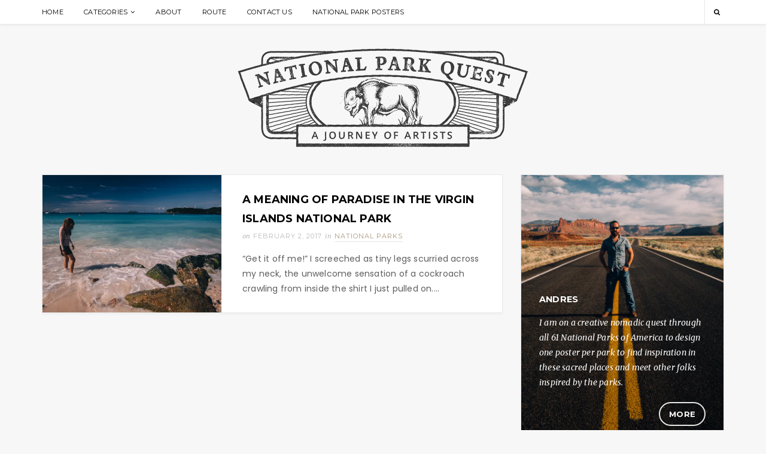

--- FILE ---
content_type: text/html; charset=UTF-8
request_url: http://nationalparkquest.com/tag/virgin-islands/
body_size: 6547
content:
<!DOCTYPE html>
<html lang="en-US">
<head>
<meta charset="UTF-8">
<meta name="robots" content="index,follow">
<meta name="author" content="NATIONAL PARK QUEST">
<meta name="description" content="trip to all 62 national parks" />
<meta name="keywords" content="resume, personal page, portfolio">
<meta name="viewport" content="width=device-width, initial-scale=1">
<link rel="profile" href="http://gmpg.org/xfn/11">

<link rel="alternate" type="application/rss+xml" title="NATIONAL PARK QUEST RSS Feed" href="http://nationalparkquest.com/feed/" />
<link rel="alternate" type="application/atom+xml" title="NATIONAL PARK QUEST Atom Feed" href="http://nationalparkquest.com/feed/atom/" />
<link rel="pingback" href="http://nationalparkquest.com/xmlrpc.php" />


<title>Virgin Islands &#8211; NATIONAL PARK QUEST</title>
<link rel='dns-prefetch' href='//s0.wp.com' />
<link rel='dns-prefetch' href='//s.gravatar.com' />
<link rel='dns-prefetch' href='//fonts.googleapis.com' />
<link rel='dns-prefetch' href='//maxcdn.bootstrapcdn.com' />
<link rel='dns-prefetch' href='//s.w.org' />
<link rel="alternate" type="application/rss+xml" title="NATIONAL PARK QUEST &raquo; Feed" href="http://nationalparkquest.com/feed/" />
<link rel="alternate" type="application/rss+xml" title="NATIONAL PARK QUEST &raquo; Comments Feed" href="http://nationalparkquest.com/comments/feed/" />
<link rel="alternate" type="application/rss+xml" title="NATIONAL PARK QUEST &raquo; Virgin Islands Tag Feed" href="http://nationalparkquest.com/tag/virgin-islands/feed/" />
		<script type="text/javascript">
			window._wpemojiSettings = {"baseUrl":"https:\/\/s.w.org\/images\/core\/emoji\/11.2.0\/72x72\/","ext":".png","svgUrl":"https:\/\/s.w.org\/images\/core\/emoji\/11.2.0\/svg\/","svgExt":".svg","source":{"concatemoji":"http:\/\/nationalparkquest.com\/wp-includes\/js\/wp-emoji-release.min.js?ver=5.1.19"}};
			!function(e,a,t){var n,r,o,i=a.createElement("canvas"),p=i.getContext&&i.getContext("2d");function s(e,t){var a=String.fromCharCode;p.clearRect(0,0,i.width,i.height),p.fillText(a.apply(this,e),0,0);e=i.toDataURL();return p.clearRect(0,0,i.width,i.height),p.fillText(a.apply(this,t),0,0),e===i.toDataURL()}function c(e){var t=a.createElement("script");t.src=e,t.defer=t.type="text/javascript",a.getElementsByTagName("head")[0].appendChild(t)}for(o=Array("flag","emoji"),t.supports={everything:!0,everythingExceptFlag:!0},r=0;r<o.length;r++)t.supports[o[r]]=function(e){if(!p||!p.fillText)return!1;switch(p.textBaseline="top",p.font="600 32px Arial",e){case"flag":return s([55356,56826,55356,56819],[55356,56826,8203,55356,56819])?!1:!s([55356,57332,56128,56423,56128,56418,56128,56421,56128,56430,56128,56423,56128,56447],[55356,57332,8203,56128,56423,8203,56128,56418,8203,56128,56421,8203,56128,56430,8203,56128,56423,8203,56128,56447]);case"emoji":return!s([55358,56760,9792,65039],[55358,56760,8203,9792,65039])}return!1}(o[r]),t.supports.everything=t.supports.everything&&t.supports[o[r]],"flag"!==o[r]&&(t.supports.everythingExceptFlag=t.supports.everythingExceptFlag&&t.supports[o[r]]);t.supports.everythingExceptFlag=t.supports.everythingExceptFlag&&!t.supports.flag,t.DOMReady=!1,t.readyCallback=function(){t.DOMReady=!0},t.supports.everything||(n=function(){t.readyCallback()},a.addEventListener?(a.addEventListener("DOMContentLoaded",n,!1),e.addEventListener("load",n,!1)):(e.attachEvent("onload",n),a.attachEvent("onreadystatechange",function(){"complete"===a.readyState&&t.readyCallback()})),(n=t.source||{}).concatemoji?c(n.concatemoji):n.wpemoji&&n.twemoji&&(c(n.twemoji),c(n.wpemoji)))}(window,document,window._wpemojiSettings);
		</script>
		<style type="text/css">
img.wp-smiley,
img.emoji {
	display: inline !important;
	border: none !important;
	box-shadow: none !important;
	height: 1em !important;
	width: 1em !important;
	margin: 0 .07em !important;
	vertical-align: -0.1em !important;
	background: none !important;
	padding: 0 !important;
}
</style>
	<link rel='stylesheet' id='wp-block-library-css'  href='http://nationalparkquest.com/wp-includes/css/dist/block-library/style.min.css?ver=5.1.19' type='text/css' media='all' />
<link rel='stylesheet' id='contact-form-7-css'  href='http://nationalparkquest.com/wp-content/plugins/contact-form-7/includes/css/styles.css?ver=4.4.2' type='text/css' media='all' />
<link rel='stylesheet' id='panna-style-css'  href='http://nationalparkquest.com/wp-content/themes/Panna-Wordpress-Theme/style.css?ver=5.1.19' type='text/css' media='all' />
<link rel='stylesheet' id='panna-font-montserrat-css'  href='https://fonts.googleapis.com/css?family=Montserrat%3A400%2C700&#038;ver=5.1.19' type='text/css' media='all' />
<link rel='stylesheet' id='panna-font-merriweather-css'  href='https://fonts.googleapis.com/css?family=Merriweather%3A400%2C400italic%2C700%2C700italic&#038;subset=latin%2Clatin-ext&#038;ver=5.1.19' type='text/css' media='all' />
<link rel='stylesheet' id='panna-font-poppins-css'  href='https://fonts.googleapis.com/css?family=Poppins%3A400%2C300%2C600&#038;subset=latin%2Clatin-ext&#038;ver=5.1.19' type='text/css' media='all' />
<link rel='stylesheet' id='panna-awesome-font-css'  href='https://maxcdn.bootstrapcdn.com/font-awesome/4.5.0/css/font-awesome.min.css?ver=5.1.19' type='text/css' media='all' />
<link rel='stylesheet' id='jetpack_css-css'  href='http://nationalparkquest.com/wp-content/plugins/jetpack/css/jetpack.css?ver=3.9.10' type='text/css' media='all' />
<script type='text/javascript' src='http://nationalparkquest.com/wp-includes/js/jquery/jquery.js?ver=1.12.4'></script>
<script type='text/javascript' src='http://nationalparkquest.com/wp-includes/js/jquery/jquery-migrate.min.js?ver=1.4.1'></script>
<link rel='https://api.w.org/' href='http://nationalparkquest.com/wp-json/' />
<link rel="EditURI" type="application/rsd+xml" title="RSD" href="http://nationalparkquest.com/xmlrpc.php?rsd" />
<link rel="wlwmanifest" type="application/wlwmanifest+xml" href="http://nationalparkquest.com/wp-includes/wlwmanifest.xml" /> 
<meta name="generator" content="WordPress 5.1.19" />
<style type="text/css"> .enews .screenread {
	height: 1px;
    left: -1000em;
    overflow: hidden;
    position: absolute;
    top: -1000em;
    width: 1px; } </style>
<link rel='dns-prefetch' href='//i0.wp.com'>
<link rel='dns-prefetch' href='//i1.wp.com'>
<link rel='dns-prefetch' href='//i2.wp.com'>
<style type='text/css'>img#wpstats{display:none}</style>    <style type="text/css">

        .site-title img {width: 50%}        .site-title {margin-top: 20px;}    .site-title {margin-bottom: 30px;}    blockquote:before, a:hover, a:active, a:focus, .entry-content .in-category a, .entry-header .in-category a, .tags-share-like .tags-links a, .share-links > a, .share-menu > li > a:hover, .like-link .like, .like-link .count, .author-info p a:hover, #author-box-img .more-button:hover, .required, .woocommerce nav.woocommerce-pagination ul li a:hover, .woocommerce nav.woocommerce-pagination ul li span.current, .woocommerce div.product span.posted_in a, .woocommerce .woocommerce-message:before, .woocommerce .woocommerce-info:before, .woocommerce .woocommerce-error:before, #instagram-footer p.clear a:hover {color:#ab977a;}.mc4wp-form-fields input[type="submit"], .wpcf7 input[type="submit"], .comment-list .comment-body .reply a, #cancel-comment-reply-link, .comment-form input[type="submit"], .woocommerce div.product form.cart .button, .woocommerce #review_form #respond .form-submit input, .woocommerce-cart .wc-proceed-to-checkout a.checkout-button,.woocommerce #payment #place_order, .woocommerce-page #payment #place_order, #menu-cart a span {background:#ab977a;}        	            .main-navigation a:hover {color:#ab977a;}                    .main-navigation ul ul a:hover {color:#ab977a;}                
            #search-opener {
            border-left: 1px solid #E8E8E8;
            padding-left: 15px;
        }
    
    
			
    </style>
    <meta name="generator" content="Powered by Visual Composer - drag and drop page builder for WordPress."/>
<!--[if lte IE 9]><link rel="stylesheet" type="text/css" href="http://nationalparkquest.com/wp-content/plugins/js_composer/assets/css/vc_lte_ie9.css" media="screen"><![endif]--><!--[if IE  8]><link rel="stylesheet" type="text/css" href="http://nationalparkquest.com/wp-content/plugins/js_composer/assets/css/vc-ie8.css" media="screen"><![endif]--><link rel="icon" href="http://i0.wp.com/nationalparkquest.com/wp-content/uploads/2016/01/cropped-national_park_quest_compass_icon.png?fit=32%2C32" sizes="32x32" />
<link rel="icon" href="http://i0.wp.com/nationalparkquest.com/wp-content/uploads/2016/01/cropped-national_park_quest_compass_icon.png?fit=192%2C192" sizes="192x192" />
<link rel="apple-touch-icon-precomposed" href="http://i0.wp.com/nationalparkquest.com/wp-content/uploads/2016/01/cropped-national_park_quest_compass_icon.png?fit=180%2C180" />
<meta name="msapplication-TileImage" content="http://i0.wp.com/nationalparkquest.com/wp-content/uploads/2016/01/cropped-national_park_quest_compass_icon.png?fit=270%2C270" />
<noscript><style> .wpb_animate_when_almost_visible { opacity: 1; }</style></noscript>	
	<!-- Global site tag (gtag.js) - Google Analytics -->
<script async src="https://www.googletagmanager.com/gtag/js?id=UA-38752009-1"></script>
<script>
  window.dataLayer = window.dataLayer || [];
  function gtag(){dataLayer.push(arguments);}
  gtag('js', new Date());

  gtag('config', 'UA-38752009-1');
</script>

</head>

<body class="archive tag tag-virgin-islands tag-489 group-blog hfeed wpb-js-composer js-comp-ver-4.7.4 vc_responsive">

<header id="masthead" class="site-header" role="banner">
	<nav id="site-navigation" class="main-navigation" role="navigation">
		<div class="nav-wrapper">
			<div class="menu-npq-container"><ul id="primary-menu" class="menu"><li id="menu-item-1352" class="menu-item menu-item-type-custom menu-item-object-custom menu-item-home menu-item-1352"><a href="http://nationalparkquest.com/">Home</a></li>
<li id="menu-item-1356" class="menu-item menu-item-type-post_type menu-item-object-page menu-item-has-children menu-item-1356"><a href="http://nationalparkquest.com/archives/">Categories</a>
<ul class="sub-menu">
	<li id="menu-item-1363" class="menu-item menu-item-type-taxonomy menu-item-object-category menu-item-1363"><a href="http://nationalparkquest.com/category/artiststories/">Artist Stories</a></li>
	<li id="menu-item-1361" class="menu-item menu-item-type-taxonomy menu-item-object-category menu-item-1361"><a href="http://nationalparkquest.com/category/nationalparks/">National Parks</a></li>
	<li id="menu-item-1362" class="menu-item menu-item-type-taxonomy menu-item-object-category menu-item-1362"><a href="http://nationalparkquest.com/category/nomadiclifestyle/">Nomadic Lifestyle</a></li>
</ul>
</li>
<li id="menu-item-1364" class="menu-item menu-item-type-post_type menu-item-object-page menu-item-1364"><a href="http://nationalparkquest.com/about_us/">About</a></li>
<li id="menu-item-2423" class="menu-item menu-item-type-post_type menu-item-object-page menu-item-2423"><a href="http://nationalparkquest.com/quest-route/">Route</a></li>
<li id="menu-item-1842" class="menu-item menu-item-type-post_type menu-item-object-page menu-item-1842"><a href="http://nationalparkquest.com/contact-us/">Contact Us</a></li>
<li id="menu-item-4767" class="menu-item menu-item-type-custom menu-item-object-custom menu-item-4767"><a href="https://www.hikeanddraw.com/collections/centennial-poster-series">National Park Posters</a></li>
</ul></div>			
			
				<div id="site-search">
					<a id="search-opener" href="#">
						<i class="fa fa-search"></i>
					</a>
					<form method="get" id="searchform" action="http://nationalparkquest.com/">
		<input type="text" placeholder="Search..." name="s" id="s" />
</form>				</div>

			
						
			
				<div id="menu-cart">
									</div>

			
		</div><!-- #nav-wrapper -->

		<div class="menu-mobile"></div>
		
	</nav><!-- #site-navigation -->
	
	<div class="site-branding">
					<p class="site-title"><a href="http://nationalparkquest.com/" rel="home"><img src="http://nationalparkquest.com/wp-content/uploads/2016/01/national_park_quest.png" alt="NATIONAL PARK QUEST"></a></p>
		
			</div><!-- .site-branding -->
</header><!-- #masthead -->

	

	

	

		

<div id="page" class="site">
	<a class="skip-link screen-reader-text" href="#content">Skip to content</a>

	<div id="content" class="site-content">
	<div id="primary" class="content-area has-sidebar">
		<main id="main" class="site-main" role="main">

			
				

			
								
					
							

<article id="post-4335" class="vs-list-item post-4335 post type-post status-publish format-standard has-post-thumbnail hentry category-nationalparks tag-ecosystems tag-meaning-of-paradise tag-natural-world tag-paradise tag-thoughts-about-nature tag-virgin-islands tag-virgin-islands-national-park">
	<div class="wrapper">
		<header class="entry-header">
			<div class="entry-image">
				<a href="http://nationalparkquest.com/a-meaning-of-paradise-in-the-virgin-islands-national-park/"><img width="520" height="400" src="http://i2.wp.com/nationalparkquest.com/wp-content/uploads/2017/02/meaning_of_paradise_virgin_islands_plantation_cover.jpg?resize=520%2C400" class="attachment-misc-thumb size-misc-thumb wp-post-image" alt="" /></a>
			</div>
		</header><!-- .entry-header -->

		<div class="entry-content">
			<h2 class="entry-title"><a href="http://nationalparkquest.com/a-meaning-of-paradise-in-the-virgin-islands-national-park/" rel="bookmark">A Meaning of Paradise in the Virgin Islands National Park</a></h2>
			<div class="entry-meta"><span class="posted-on">on<time class="entry-date published" datetime="2017-02-02T22:16:54-05:00">February 2, 2017</time><time class="updated" datetime="2017-02-11T16:56:08-05:00">February 11, 2017</time></span><span class="in-category">in<a href="http://nationalparkquest.com/category/nationalparks/" rel="category tag">National Parks</a></span></div>
				

			
					
						<p>“Get it off me!” I screeched as tiny legs scurried across my neck, the unwelcome sensation of a cockroach crawling from inside the shirt I just pulled on.&hellip; </p>

						

					

					</div><!-- .entry-content -->

		<footer class="entry-footer">
					</footer><!-- .entry-footer --> 
	</div><!-- .¨wrapper --> 
</article><!-- #post-## -->

					
				
				
			
		
		</main><!-- #main -->
	</div><!-- #primary -->

	
<aside id="secondary" class="widget-area" role="complementary">
	
	<!-- Author box -->
	
		<section id="author-box-img" class="widget widget-author-box">

							<img src="http://nationalparkquest.com/wp-content/uploads/2017/05/andres_national_park_quest.jpg" alt="vs_author_image" />
				<div class="section-overlay"></div>
			
							<div class="author-box">
					<h3 class="widget-title">Andres</h3>
					<p>I am on a creative nomadic quest through all 61 National Parks of America to design one poster per park to find inspiration in these sacred places and meet other folks inspired by the parks.</p>
					
											<p><a href="http://nationalparkquest.com/let-the-national-park-quest-begin/" class="more-button">More</a></p>
									</div>
			
		</section>	

	

	
	
	<section id="categories-2" class="widget widget_categories"><h3 class="widget-title">Categories</h3>		<ul>
				<li class="cat-item cat-item-2"><a href="http://nationalparkquest.com/category/adventure/" >Adventure</a> (2)
</li>
	<li class="cat-item cat-item-37"><a href="http://nationalparkquest.com/category/artiststories/" title="This is the coolest reflections category">Artist Stories</a> (30)
</li>
	<li class="cat-item cat-item-40"><a href="http://nationalparkquest.com/category/livingwithless/" >Living With Less</a> (3)
</li>
	<li class="cat-item cat-item-36"><a href="http://nationalparkquest.com/category/nationalparks/" title="This is the coolest parks category">National Parks</a> (78)
</li>
	<li class="cat-item cat-item-4"><a href="http://nationalparkquest.com/category/nature/" >Nature</a> (1)
</li>
	<li class="cat-item cat-item-38"><a href="http://nationalparkquest.com/category/nomadiclifestyle/" title="This is the coolest quests category">Nomadic Lifestyle</a> (20)
</li>
	<li class="cat-item cat-item-6"><a href="http://nationalparkquest.com/category/travel/" title="this is the travel category">Travel</a> (2)
</li>
	<li class="cat-item cat-item-1"><a href="http://nationalparkquest.com/category/uncategorized/" >Uncategorized</a> (2)
</li>
		</ul>
			</section><section id="mc4wp_form_widget-5" class="widget widget_mc4wp_form_widget"><h3 class="widget-title">1 Fun Letter Per Week!</h3><script type="text/javascript">(function() {
	if (!window.mc4wp) {
		window.mc4wp = {
			listeners: [],
			forms    : {
				on: function (event, callback) {
					window.mc4wp.listeners.push({
						event   : event,
						callback: callback
					});
				}
			}
		}
	}
})();
</script><!-- MailChimp for WordPress v3.1.7 - https://wordpress.org/plugins/mailchimp-for-wp/ --><form id="mc4wp-form-1" class="mc4wp-form mc4wp-form-2754" method="post" data-id="2754" data-name="" ><div class="mc4wp-form-fields"><p>
    <input type="email" name="EMAIL" placeholder="Enter email here" required>
</p>
<p>
    <input type="submit" value="Subscribe">
</p>
<div style="display: none;"><input type="text" name="_mc4wp_honeypot" value="" tabindex="-1" autocomplete="off" /></div><input type="hidden" name="_mc4wp_timestamp" value="1768976049" /><input type="hidden" name="_mc4wp_form_id" value="2754" /><input type="hidden" name="_mc4wp_form_element_id" value="mc4wp-form-1" /></div><div class="mc4wp-response"></div></form><!-- / MailChimp for WordPress Plugin --></section><section id="search-2" class="widget widget_search"><h3 class="widget-title">Find &#038; Seek</h3><form method="get" id="searchform" action="http://nationalparkquest.com/">
		<input type="text" placeholder="Search..." name="s" id="s" />
</form></section></aside><!-- #secondary -->


	</div><!-- #content -->
</div><!-- #page -->

	<footer id="colophon" class="site-footer" role="contentinfo">

		<div id="instagram-footer" class="widget null-instagram-feed"><h3 class="widget-title">Instagram</h3>Instagram did not return a 200.<p class="clear"><a href="//instagram.com/@hikendraw/" rel="me" target="_blank">Follow us!</a></p></div>
		<ul id="menu-social" class="social-box-footer"><li><a href=""><i class="fa fa-"></i></a></li></ul>
		<div class="site-info">
							<p id="copywrite">Crafted with love © Hike & Draw, 2018</p>	
						<a href="#" class="back-to-top"><i class="fa fa-arrow-up"></i> Back to top</a>
		</div><!-- .site-info -->
	</footer><!-- #colophon -->

	<div style="display:none">
	</div>
<script type='text/javascript' src='http://nationalparkquest.com/wp-content/plugins/jetpack/modules/photon/photon.js?ver=20130122'></script>
<script type='text/javascript' src='http://nationalparkquest.com/wp-content/plugins/contact-form-7/includes/js/jquery.form.min.js?ver=3.51.0-2014.06.20'></script>
<script type='text/javascript'>
/* <![CDATA[ */
var _wpcf7 = {"loaderUrl":"http:\/\/nationalparkquest.com\/wp-content\/plugins\/contact-form-7\/images\/ajax-loader.gif","recaptchaEmpty":"Please verify that you are not a robot.","sending":"Sending ..."};
/* ]]> */
</script>
<script type='text/javascript' src='http://nationalparkquest.com/wp-content/plugins/contact-form-7/includes/js/scripts.js?ver=4.4.2'></script>
<script type='text/javascript' src='http://s0.wp.com/wp-content/js/devicepx-jetpack.js?ver=202604'></script>
<script type='text/javascript' src='http://s.gravatar.com/js/gprofiles.js?ver=2026Janaa'></script>
<script type='text/javascript'>
/* <![CDATA[ */
var WPGroHo = {"my_hash":""};
/* ]]> */
</script>
<script type='text/javascript' src='http://nationalparkquest.com/wp-content/plugins/jetpack/modules/wpgroho.js?ver=5.1.19'></script>
<script type='text/javascript' src='http://nationalparkquest.com/wp-content/themes/Panna-Wordpress-Theme/js/navigation.js?ver=20120206'></script>
<script type='text/javascript' src='http://nationalparkquest.com/wp-content/themes/Panna-Wordpress-Theme/js/jquery.slicknav.min.js?ver=20120206'></script>
<script type='text/javascript' src='http://nationalparkquest.com/wp-content/themes/Panna-Wordpress-Theme/js/owl.carousel.min.js?ver=20120206'></script>
<script type='text/javascript' src='http://nationalparkquest.com/wp-content/themes/Panna-Wordpress-Theme/js/main.js?ver=20120206'></script>
<script type='text/javascript' src='http://nationalparkquest.com/wp-content/themes/Panna-Wordpress-Theme/js/skip-link-focus-fix.js?ver=20130115'></script>
<script type='text/javascript'>
/* <![CDATA[ */
var ajax_var = {"url":"http:\/\/nationalparkquest.com\/wp-admin\/admin-ajax.php","nonce":"361321952f"};
/* ]]> */
</script>
<script type='text/javascript' src='http://nationalparkquest.com/wp-content/themes/Panna-Wordpress-Theme/js/post-like.js?ver=20120206'></script>
<script type='text/javascript' src='http://nationalparkquest.com/wp-includes/js/wp-embed.min.js?ver=5.1.19'></script>
<script type='text/javascript'>
/* <![CDATA[ */
var mc4wp_forms_config = [];
/* ]]> */
</script>
<script type='text/javascript' src='http://nationalparkquest.com/wp-content/plugins/mailchimp-for-wp/assets/js/forms-api.min.js?ver=3.1.7'></script>
<script type='text/javascript' src='http://stats.wp.com/e-202604.js' async defer></script>
<script type='text/javascript'>
	_stq = window._stq || [];
	_stq.push([ 'view', {v:'ext',j:'1:3.9.10',blog:'105182450',post:'0',tz:'-5',srv:'nationalparkquest.com'} ]);
	_stq.push([ 'clickTrackerInit', '105182450', '0' ]);
</script>
<script type="text/javascript">(function() {function addEventListener(element,event,handler) {
	if(element.addEventListener) {
		element.addEventListener(event,handler, false);
	} else if(element.attachEvent){
		element.attachEvent('on'+event,handler);
	}
}})();</script>
</body>
</html>


--- FILE ---
content_type: text/css
request_url: http://nationalparkquest.com/wp-content/themes/Panna-Wordpress-Theme/style.css?ver=5.1.19
body_size: 14805
content:
/*
Theme Name: Panna
Theme URI: http://vsthemes.com
Author: VSThemes
Author URI: http://vsthemes.com
Description: We build premium WordPress themes.
Version: 1.0.0
License: GNU General Public License v2 or later
License URI: http://www.gnu.org/licenses/gpl-2.0.html
Text Domain: panna
Tags:

This theme, like WordPress, is licensed under the GPL.
Use it to make something cool, have fun, and share what you've learned with others.

Panna is based on Underscores http://underscores.me/, (C) 2012-2015 Automattic, Inc.
Underscores is distributed under the terms of the GNU GPL v2 or later.

Normalizing styles have been helped along thanks to the fine work of
Nicolas Gallagher and Jonathan Neal http://necolas.github.com/normalize.css/
*/

/*--------------------------------------------------------------
>>> TABLE OF CONTENTS:
----------------------------------------------------------------
# Normalize
# Typography
# Elements
# Forms
# Header
# Navigation
	## Links
	## Menus
# Accessibility
# Alignments
# Clearings
# Content
    ## Posts and pages
	## Asides
	## Sidebar
	## Widgets
	## Comments
	## Footer
# Infinite scroll
# Media
	## Captions
	## Galleries
--------------------------------------------------------------*/

/*--------------------------------------------------------------
# Normalize
--------------------------------------------------------------*/
* {
    outline: 0;
}

html {
	font-family: sans-serif;
	-webkit-text-size-adjust: 100%;
	-ms-text-size-adjust:     100%;
}

body {
	margin: 0;
	-webkit-font-smoothing: antialiased;
	text-rendering: optimizelegibility;
}

article,
aside,
details,
figcaption,
figure,
footer,
header,
main,
menu,
nav,
section,
summary {
	display: block;
}

audio,
canvas,
progress,
video {
	display: inline-block;
	vertical-align: baseline;
}

audio:not([controls]) {
	display: none;
	height: 0;
}

[hidden],
template {
	display: none;
}

a {
	background-color: transparent;
}

a:active,
a:hover {
	outline: 0;
}

abbr[title] {
	border-bottom: 1px dotted;
}

b,
strong {
	font-weight: bold;
}

dfn {
	font-style: italic;
}

h1 {
	font-size: 2.5em;
	line-height: 1.5em;
	margin: 0.67em 0;
}

mark {
	background: #ff0;
	color: #000;
}

small {
	font-size: 80%;
}

sub,
sup {
	font-size: 75%;
	line-height: 0;
	position: relative;
	vertical-align: baseline;
}

sup {
	top: -0.5em;
}

sub {
	bottom: -0.25em;
}

img {
	border: 0;
}

svg:not(:root) {
	overflow: hidden;
}

figure {
	margin: 1em 40px;
}

hr {
	box-sizing: content-box;
	height: 0;
}

pre {
	overflow: auto;
}

code,
kbd,
pre,
samp {
	font-family: monospace, monospace;
	font-size: 1em;
}

button,
input,
optgroup,
select,
textarea {
	color: inherit;
	font: inherit;
	margin: 0;
}

button {
	overflow: visible;
}

button,
select {
	text-transform: none;
}

button,
html input[type="button"],
input[type="reset"],
input[type="submit"] {
	-webkit-appearance: button;
	cursor: pointer;
}

button[disabled],
html input[disabled] {
	cursor: default;
}

button::-moz-focus-inner,
input::-moz-focus-inner {
	border: 0;
	padding: 0;
}

input {
	line-height: normal;
}

input[type="checkbox"],
input[type="radio"] {
	box-sizing: border-box;
	padding: 0;
}

input[type="number"]::-webkit-inner-spin-button,
input[type="number"]::-webkit-outer-spin-button {
	height: auto;
}

input[type="search"] {
	-webkit-appearance: textfield;
	box-sizing: content-box;
}

input[type="search"]::-webkit-search-cancel-button,
input[type="search"]::-webkit-search-decoration {
	-webkit-appearance: none;
    -moz-appearance: none;
    appearance: none;
}

fieldset {
	border: 1px solid #c0c0c0;
	margin: 0 2px;
	padding: 0.35em 0.625em 0.75em;
}

legend {
	border: 0;
	padding: 0;
}

textarea {
	overflow: auto;
}

optgroup {
	font-weight: bold;
}

table {
	border-collapse: collapse;
	border-spacing: 0;
}

td,
th {
	padding: 0;
}

/*--------------------------------------------------------------
# Typography
--------------------------------------------------------------*/
body,
button,
input,
select,
textarea {
	color: #5D5D5D;
	font-family: 'Poppins', sans-serif;
	font-size: 14px;
	line-height: 1.8;
	letter-spacing: 0.2px;
	font-weight: normal;
	word-wrap: break-word;
}

h1,
h2,
h3,
h4,
h5,
h6 {
	clear: both;
}

h2.entry-title,
h2.entry-title a {
	font-size: 18px;
	text-align: center;
	text-transform: uppercase;

}

.vs-full-item h2.entry-title,
.vs-full-item h2.entry-title a {
	font-size: 24px;
}

h1,
h1 a,
h2,
h2 a,
h3,
h3 a,
h4,
h4 a {
	font-family: 'Montserrat', sans-serif;
	letter-spacing: 0.2px;

}

h1.entry-title,
h1.page-title,
.site-main .entry-content h1,
.site-main .entry-content h2,
.site-main .entry-content h3,
.site-main .entry-content h4,
.site-main .entry-content h5,
.site-main .entry-content h6 {
	color: #000;
	text-transform: uppercase;
}

.entry-header h1 {
	margin-bottom: .2em;
}


p {
	margin-bottom: 2em;
}

dfn,
cite,
em,
i {
	font-style: italic;
}

blockquote {
	margin: 0 2em;
	padding-left: 30px;
    font-family: "Merriweather", Georgia, serif;
    font-size: 15px;
    font-weight: 300;
    font-style: italic;
    line-height: 33px;
    color: #B9B9B9;
}

address {
	margin: 0 0 2.5em;
}

pre {
	background: #E8E8E8;
	font-family: "Courier 10 Pitch", Courier, monospace;
	font-size: 15px;
	font-size: 0.9375rem;
	line-height: 1.6;
	margin-bottom: 1.6em;
	max-width: 100%;
	overflow: auto;
	padding: 1.6em;
}

code,
kbd,
tt,
var {
	font-family: Monaco, Consolas, "Andale Mono", "DejaVu Sans Mono", monospace;
	font-size: 15px;
	font-size: 0.9375rem;
}

abbr,
acronym {
	border-bottom: 1px dotted #666;
	cursor: help;
}

mark,
ins {
	background: #fff9c0;
	text-decoration: none;
}

big {
	font-size: 125%;
}

/*--------------------------------------------------------------
# Elements
--------------------------------------------------------------*/
html {
	box-sizing: border-box;
}

*,
*:before,
*:after { /* Inherit box-sizing to make it easier to change the property for components that leverage other behavior; see http://css-tricks.com/inheriting-box-sizing-probably-slightly-better-best-practice/ */
	box-sizing: inherit;
}

body {
	background: #F7F7F7; /* Fallback for when there is no custom background color defined. */
}

blockquote:before,
blockquote:after,
q:before,
q:after {
	content: "";
}

blockquote:before {
	content: "\f10d";
    font-family: FontAwesome;
    float: left;
    margin-left: -40px;
    margin-top: 5px;
    font-style: normal;
    font-size: 26px;
    color: #EF9D87;
}

blockquote,
q {
	quotes: "" "";
}

hr {
	background-color: #E8E8E8;
	border: 0;
	height: 1px;
	margin-bottom: 1.5em;
}

ul,
ol {
	margin: 0 0 1.5em 3em;
}

ul {
	list-style: disc;
}

ol {
	list-style: decimal;
}

li > ul,
li > ol {
	margin-bottom: 0;
	margin-left: 1.5em;
}

dt {
	font-weight: bold;
}

dd {
	margin: 0 1.5em 1.5em;
}

img {
	height: auto; /* Make sure images are scaled correctly. */
	max-width: 100%; /* Adhere to container width. */
}

table {
	margin: 0 0 1.5em;
	width: 100%;
}

/*--------------------------------------------------------------
# Forms
--------------------------------------------------------------*/
button,
input[type="button"],
input[type="reset"],
input[type="submit"] {
	border: 1px solid;
	border-color: #ccc #ccc #bbb;
	border-radius: 3px;
	background: #e6e6e6;
	box-shadow: inset 0 1px 0 rgba(255, 255, 255, 0.5), inset 0 15px 17px rgba(255, 255, 255, 0.5), inset 0 -5px 12px rgba(0, 0, 0, 0.05);
	color: rgba(0, 0, 0, .8);
	font-size: 12px;
	font-size: 0.75rem;
	line-height: 1;
	padding: .6em 1em .4em;
	text-shadow: 0 1px 0 rgba(255, 255, 255, 0.8);
}

button:hover,
input[type="button"]:hover,
input[type="reset"]:hover,
input[type="submit"]:hover {
	border-color: #ccc #bbb #aaa;
	box-shadow: inset 0 1px 0 rgba(255, 255, 255, 0.8), inset 0 15px 17px rgba(255, 255, 255, 0.8), inset 0 -5px 12px rgba(0, 0, 0, 0.02);
}

button:focus,
input[type="button"]:focus,
input[type="reset"]:focus,
input[type="submit"]:focus,
button:active,
input[type="button"]:active,
input[type="reset"]:active,
input[type="submit"]:active {
	border-color: #aaa #bbb #bbb;
	box-shadow: inset 0 -1px 0 rgba(255, 255, 255, 0.5), inset 0 2px 5px rgba(0, 0, 0, 0.15);
}

input[type="text"],
input[type="email"],
input[type="url"],
input[type="password"],
input[type="search"],
input[type="number"],
input[type="tel"],
textarea {
	color: #666;
	border: 1px solid #ccc;
	border-radius: 3px;
	-webkit-appearance: none;
    -moz-appearance: none;
    appearance: none;
}

input[type="text"]:focus,
input[type="email"]:focus,
input[type="url"]:focus,
input[type="password"]:focus,
input[type="search"]:focus,
textarea:focus {
	color: #111;
}

input[type="text"],
input[type="email"],
input[type="url"],
input[type="password"],
input[type="search"] {
	padding: 3px;
}

textarea {
	padding-left: 3px;
	width: 100%;
}

/*--------------------------------------------------------------
# Navigation
--------------------------------------------------------------*/


/*--------------------------------------------------------------
# Header
--------------------------------------------------------------*/
.site-branding {
	text-align: center;
	margin-top: 60px;
}

.site-title {
	margin: 20px 0 30px;
	line-height: 54px;
	display: inline-table;
}

p.site-title {
    font-family: 'Montserrat', sans-serif;
    letter-spacing: 0.2px;
    font-size: 35px;
    font-weight: bold;
}

/*--------------------------------------------------------------
## Links
--------------------------------------------------------------*/
a {
	color: #000;
	text-decoration: none;
	-webkit-transition: 0.25s;
    -moz-transition: 0.25s;
    -ms-transition: 0.25s;
    -o-transition: 0.25s;
    transition: 0.25s;
}

a:visited {
	color: #000;
}

a:hover,
a:focus,
a:active {
	color: #EF9D87;
}

a:focus {
}

a:hover,
a:active {
	outline: 0;
}

/*--------------------------------------------------------------
## Menus
--------------------------------------------------------------*/
.nav-wrapper {
    position: relative;
    max-width: 1140px;
    margin: 0 auto;
}

.main-navigation {
	clear: both;
	display: block;
	float: left;
	width: 100%;
	background: #fff;
    border-bottom: 1px solid #E8E8E8;
	position: fixed;
	top: 0;
    left: 0;
    z-index: 9999;
    transform: translateZ(0);
    -webkit-transform: translateZ(0);
    -moz-transform: translateZ(0);
    -webkit-box-shadow: 0px 3px 4px 0px rgba(0,0,0,0.03);
    -moz-box-shadow: 0px 3px 4px 0px rgba(0,0,0,0.03);
    box-shadow: 0px 3px 4px 0px rgba(0,0,0,0.03);
}

.main-navigation ul {
	display: none;
	list-style: none;
	margin: 0;
	padding-left: 0;
}

.main-navigation .nav-wrapper ul {
	float: left;
}

.main-navigation .nav-wrapper ul.menu > li {
	display: inline-table;
	position: relative;
	margin-right: 30px;
}

.main-navigation .nav-wrapper ul li {
	display: inline-table;
	position: relative;

}

.main-navigation a {
	font-family: Montserrat, sans-serif;
	display: block;
	text-decoration: none;
	text-transform: uppercase;
	font-size: 0.7rem;
	line-height: 40px;
}

.main-navigation .nav-wrapper ul ul {
    display: block;
    padding: 0;
    position: absolute;
    margin-top: 0;
    z-index: 99999;
    left: -999em;
    background: #fff;
    -webkit-box-shadow: 0px 3px 4px 0px rgba(0,0,0,0.03);
    -moz-box-shadow: 0px 3px 4px 0px rgba(0,0,0,0.03);
    box-shadow: 0px 3px 4px 0px rgba(0,0,0,0.03);
    border: 1px solid #E8E8E8;
}

.main-navigation .nav-wrapper ul ul ul {
	left: -999em;
	top: -1px;
}

.main-navigation .nav-wrapper ul ul a {
	width: 200px;
}

.main-navigation .nav-wrapper ul ul li a {
    margin: 0;
    padding: 6px 10px;
    min-width: 170px;
    line-height: 25px;
    border-bottom: 1px solid #F1F1F1;
}

.main-navigation .nav-wrapper ul ul li a:hover {
    padding: 6px 10px 6px 15px;
}

.main-navigation .nav-wrapper ul ul li:nth-last-child(1) a {
    border-bottom: 0;
}

.main-navigation .nav-wrapper ul li:hover > ul,
.main-navigation .nav-wrapper ul li.focus > ul {
	left: auto;
}

.main-navigation .nav-wrapper ul ul li:hover > ul,
.main-navigation .nav-wrapper ul ul li.focus > ul {
	left: 100%;
}

.main-navigation .nav-wrapper .menu-item-has-children > a:after {
	font-family: "FontAwesome";
    content: "\f105";
    margin-left: 10px;
}

.main-navigation .nav-wrapper ul.menu > .menu-item-has-children > a:after {
	font-family: "FontAwesome";
    content: "\f107";
    margin-left: 5px;
}

#site-search,
.main-navigation ul.social-box-topbar,
#menu-cart {
    float: right;
    display: inline-table;
    margin: 0;
    padding: 0;
}

#menu-cart a {
	position: relative;
    border-right: 1px solid #E8E8E8;
    padding-right: 15px;
    margin-right: 15px;
}

#menu-cart a span {
    background: #efa7a1;
    color: #fff;
    display: inline-block;
    width: 15px;
    height: 15px;
    text-align: center;
    line-height: 15px;
    border-radius: 100%;
    font-size: 10px;
    position: absolute;
    top: 8px;
    right: 2px;
}

ul.social-box-topbar > li {
	margin-right: 15px;
}

ul.social-box-topbar > li:nth-last-child(1) {
	margin-right: 15px;
}

#site-search #search-opener,
#site-search #searchform {
	display: inline-table;
}

#site-search #searchform input {
	border: 0;
	width: 0;
	text-decoration: none;
    font-style: italic;
    font-size: 0.7rem;
}

#searchform input:focus,
#searchform input:active,
#searchform input:hover,
.mc4wp-form-fields input[type="email"]:focus,
.mc4wp-form-fields input[type="email"]:active,
.mc4wp-form-fields input[type="email"]:hover,
.post-comments input:focus,
.post-comments input:active,
.post-comments input:hover,
.post-comments textarea:focus,
.post-comments textarea:active,
.post-comments textarea:hover,
input[type="submit"]:hover,
input[type="submit"]:active,
input[type="submit"]:focus,
input[type="number"]:hover,
input[type="number"]:active,
input[type="number"]:focus {
	outline: none !important;
	-webkit-appearance: none;
    -moz-appearance: none;
    appearance: none;
}

.mc4wp-form-fields input[type="submit"]:hover,
.comment-form input[type="submit"]:hover,
.wpcf7 input[type="submit"]:hover {
	background: #333;
}

@media screen and (min-width: 960px) {
	.menu-toggle {
		display: none;
	}
	.main-navigation ul {
		display: block;
	}
	.menu-mobile {
		display: none;
	}
}

.site-main .comment-navigation,
.site-main .posts-navigation,
.site-main .post-navigation {
	margin: 0 0 3em;
	overflow: hidden;
}

.comment-navigation .nav-previous,
.posts-navigation .nav-previous,
.post-navigation .nav-previous {
	float: right;
	text-align: right;
	width: 50%;
	line-height: 55px;
}

.comment-navigation .nav-next,
.posts-navigation .nav-next,
.post-navigation .nav-next {
	float: left;
	text-align: left;
	width: 50%;
	line-height: 55px;
}

.comment-navigation .nav-previous a,
.posts-navigation .nav-previous a,
.post-navigation .nav-previous a,
.comment-navigation .nav-next a,
.posts-navigation .nav-next a,
.post-navigation .nav-next a {
    background: #fff;
    -webkit-box-shadow: 0px 3px 4px 0px rgba(0,0,0,0.03);
    -moz-box-shadow: 0px 3px 4px 0px rgba(0,0,0,0.03);
    box-shadow: 0px 3px 4px 0px rgba(0,0,0,0.03);
    overflow: hidden;
    border: 1px solid #E8E8E8;
    padding: 15px;
    font-family: Montserrat, sans-serif;
    text-transform: uppercase;
    letter-spacing: 1px;
    font-size: 0.8rem;
    letter-spacing: 1px;
}

/*--------------------------------------------------------------
# Accessibility
--------------------------------------------------------------*/
/* Text meant only for screen readers. */
.screen-reader-text {
	clip: rect(1px, 1px, 1px, 1px);
	position: absolute !important;
	height: 1px;
	width: 1px;
	overflow: hidden;
}

.screen-reader-text:focus {
	background-color: #f1f1f1;
	border-radius: 3px;
	box-shadow: 0 0 2px 2px rgba(0, 0, 0, 0.6);
	clip: auto !important;
	color: #21759b;
	display: block;
	font-size: 14px;
	font-size: 0.875rem;
	font-weight: bold;
	height: auto;
	left: 5px;
	line-height: normal;
	padding: 15px 23px 14px;
	text-decoration: none;
	top: 5px;
	width: auto;
	z-index: 100000; /* Above WP toolbar. */
}

/* Do not show the outline on the skip link target. */
#content[tabindex="-1"]:focus {
	outline: 0;
}

/*--------------------------------------------------------------
# Alignments
--------------------------------------------------------------*/
.alignleft {
	display: inline;
	float: left;
	margin-right: 1.5em;
}

.alignright {
	display: inline;
	float: right;
	margin-left: 1.5em;
}

.aligncenter {
	clear: both;
	display: block;
	margin-left: auto;
	margin-right: auto;
}

/*--------------------------------------------------------------
# Clearings
--------------------------------------------------------------*/
.clear:before,
.clear:after,
.entry-content:before,
.entry-content:after,
.comment-content:before,
.comment-content:after,
.site-header:before,
.site-header:after,
.site-content:before,
.site-content:after,
.site-footer:before,
.site-footer:after {
	content: "";
	display: table;
	table-layout: fixed;
}

.clear:after,
.entry-content:after,
.comment-content:after,
.site-header:after,
.site-content:after,
.site-footer:after {
	clear: both;
}

.search article {
	margin: 0 0 3em;
}

.search article.product .entry-header:after {
	content: 'shop';
    position: absolute;
    top: 15px;
    left: 15px;
    z-index: 2;
    color: white;
    text-transform: uppercase;
    font-weight: 700;
    border: 2px solid rgba(255,255,255,.7);
    padding: 1px 8px;
    border-radius: 50px;
    font-size: 13px;
    font-family: Montserrat, sans-serif;    
}

/*--------------------------------------------------------------
# Content
--------------------------------------------------------------*/
body .site,
#promo-pages,
.site-info {
	max-width: 1170px;
    margin: 0 auto;
    padding: 0 15px;
}

.site-content {
	padding: 0px 0px;
}

.carousel-container {
	margin-bottom: 3em;
}

.carousel-box {
	max-width: 1170px;
    margin: 0 auto 3em;
    padding: 0 15px;
}

.entry-header .carousel-container {
	margin-bottom: 0;
}

.carousel-container .item {
	line-height: 0;
}

.carousel-container .item-overlay {
	position: absolute;
    top: 0;
    left: 0;
    width: 100%;
    height: 100%;
    background: rgba(0,0,0,0.1);
    display: -webkit-box;
	display: -moz-box;
	display: -ms-flexbox;
	display: -moz-flex;
	display: -webkit-flex;
	display: flex;
    justify-content: center;
    -webkit-justify-content: center;
}

.carousel-container .item-inner {
    text-align: center;
    width: 100%;
    align-self: center;	
    -webkit-align-self
}

.carousel-container .item-inner h2 a,
.carousel-container .item-inner .in-category a,
.carousel-container .item-inner .posted-on .entry-date {
	color: #fff;
	font-family: Montserrat, sans-serif;
}

.carousel-container .item-inner h2 {
	font-size: 2.5em;
	text-transform: uppercase;
    font-weight: 400;
    width: 75%;
    margin: 20px auto;
    line-height: 1.3em;
}

.carousel-container[data-items="2"] .item-inner h2 {
    font-size: 1.7em;
}

.carousel-container[data-items="3"] .item-inner h2 {
    font-size: 1.4em;
}

.super-res[data-items="2"] .item-inner h2,
.super-res[data-items="3"] .item-inner h2 {
	font-size: 2em;
}

.carousel-container[data-items="4"] .item-inner h2 {
    font-size: 1.3em;
}

.super-res[data-items="4"] .item-inner h2 {
	font-size: 1.7em;
}

.carousel-container[data-items="5"] .item-inner h2 {
    font-size: 1em;
}

.super-res[data-items="5"] .item-inner h2 {
	font-size: 1.4em;
}

.super-res[data-items="5"] .item-inner span {
	line-height: 1.3em;
}


.carousel-container .item-inner h2 a {
    letter-spacing: 1px !important;
}

.carousel-container .item-inner .in-category,
.carousel-container .item-inner .posted-on {
	font-family: Merriweather, Georgia, serif;
	color: #fff;
	font-style: italic;
}

.carousel-container .item-inner .posted-on .entry-date,
.carousel-container .item-inner .in-category a {
	text-transform: uppercase;
    letter-spacing: 2px;
    font-style: normal;
    margin-left: 7px;
}

.carousel-container .item-inner .in-category a {
	border-bottom: solid 1px rgba(255,255,255,0.4);
    padding: 4px 0;
    -webkit-transition: opacity 0.25s;
    -moz-transition: opacity 0.25s;
    -ms-transition: opacity 0.25s;
    -o-transition: opacity 0.25s;
    transition: opacity 0.25s;
}

.carousel-container .item-inner h2 a {
	-webkit-transition: opacity 0.25s;
    -moz-transition: opacity 0.25s;
    -ms-transition: opacity 0.25s;
    -o-transition: opacity 0.25s;
    transition: opacity 0.25s;
}

.carousel-container .item-inner .in-category a:hover,
.carousel-container .item-inner h2 a:hover {
	opacity: 0.6;
}

.owl-nav {
	position: absolute;
	color: #fff;
    top: 50%;
    margin-top: -24px;
    width: 100%;
}

.owl-prev,
.owl-next {
	position: absolute;
	background: #fff;
    width: 50px;
    height: 50px;
    text-align: center;
    color: #383838;
    top: 50%;
    font-size: 2rem;
    line-height: 48px;
    -webkit-box-shadow: 0px 3px 4px 0px rgba(0,0,0,0.03);
    -moz-box-shadow: 0px 3px 4px 0px rgba(0,0,0,0.03);
    box-shadow: 0px 3px 4px 0px rgba(0,0,0,0.03);
}

.owl-prev {
    left: 30px;
}

.owl-next {
    right: 30px;
}

#primary.has-sidebar,
.woocommerce-cart #primary.has-sidebar,
.woocommerce-checkout #primary.has-sidebar,
.woocommerce-account #primary.has-sidebar {
	width: 770px;
	float: left;
}

#promo-pages {
	margin-bottom: 3em;
}

#promo-pages .pp-item {
	width: 358px;
    display: inline-block;
    margin-right: 2em;
}

#promo-pages .pp-item:nth-last-child(1) {
    margin-right: 0;
}

#promo-pages .pp-item .pp-image {
	position: relative;
	width: 100%;
	height: 200px;
    vertical-align: top;
	background-size: cover;
    background-repeat: no-repeat;
    background-position: center center;
}

#promo-pages .pp-item .pp-content h3 {
    font-size: 18px;
    text-transform: uppercase;
    text-align: center;
	margin-bottom: 0;
}

#promo-pages .pp-item .pp-content p {
	font-family: Merriweather, Georgia, serif;
    font-style: italic;
    text-align: center;
    color: #B9B9B9;
    margin: 0 0 20px;
}

/*--------------------------------------------------------------
## Posts and pages
--------------------------------------------------------------*/
.sticky {
	display: block;
}

.hentry {
	margin: 0 0 3em;
}

.entry-header {
	position: relative;
}

.entry-image {
	line-height: 0;
	overflow: hidden;
}

.entry-image a {
    display: block;
    position: relative;
    z-index: 1;
    overflow: hidden;
    /* background: #333; */
}

.hentry:hover .entry-image a,
.item-related:hover .entry-image a,
.search .product:hover .entry-image a {
    background: #333;
}

.entry-image a > img {
	-webkit-transition: all .25s ease-in-out;
	-moz-transition: all .25s ease-in-out;
	-o-transition: all .25s ease-in-out;
	-ms-transition: all .25s ease-in-out;
	transition: all .25s ease-in-out;
}

.hentry:hover .entry-image a > img,
.item-related:hover .entry-image a > img,
.search .product:hover .entry-image a > img {
	opacity: 0.8;
	-webkit-transform: scale(1.05);  
	-moz-transform: scale(1.05);
	-o-transform: scale(1.05);  
	-ms-transform: scale(1.05);   
	transform: scale(1.05);
}	

.format-audio .entry-header:after {
	content: 'audio';
	position: absolute;
    top: 15px;
    left: 15px;
    z-index: 2;
    color: white;
    text-transform: uppercase;
    font-weight: 700;
    border: 2px solid rgba(255,255,255,.7);
    padding: 1px 8px;
    border-radius: 50px;
    font-size: 13px;
    font-family: Montserrat, sans-serif;
}

.format-video .entry-header:after {
	content: 'video';
	position: absolute;
    top: 15px;
    left: 15px;
    z-index: 2;
    color: white;
    text-transform: uppercase;
    font-weight: 700;
    border: 2px solid rgba(255,255,255,.7);
    padding: 1px 8px;
    border-radius: 50px;
    font-size: 12px;
    font-family: Montserrat, sans-serif;
}

.format-gallery .entry-header:after {
	content: 'gallery';
	position: absolute;
    top: 15px;
    left: 15px;
    z-index: 2;
    color: white;
    text-transform: uppercase;
    font-weight: 700;
    border: 2px solid rgba(255,255,255,.7);
    padding: 1px 8px;
    border-radius: 50px;
    font-size: 13px;
    font-family: Montserrat, sans-serif;
}

.single-post .format-gallery .entry-header:after,
.single-post .format-video .entry-header:after,
.single-post .format-audio .entry-header:after {
	display: none;
} 

.video-wrapper {
	width: 100%;
    position: relative;
    padding: 0;
}

.video-wrapper > iframe {
	position: absolute;
    top: 0;
    left: 0;
    width: 100%;
    height: 100%;
}

.entry-content {
	padding: 15px 35px 30px;
}

.single-post .post .entry-header,
.page-template-default .page .entry-header,
.search-no-results .entry-header,
.error404 .entry-header,
.woocommerce-cart .page .entry-header,
.woocommerce-checkout .page .entry-header,
.woocommerce-account .page .entry-header {
	padding: 15px 55px 30px;
}

.post-comments {
	padding: 0 55px 40px;
}

.single-post .post .entry-content,
.page-template-default .page .entry-content,
.search-no-results .entry-content,
.error404 .entry-content,
.woocommerce-cart .page .entry-content,
.woocommerce-checkout .page .entry-content 
.woocommerce-account .page .entry-content {
	padding: 0px 55px 40px;
}

.single-post .entry-author,
.single-post .tags-share-like {
	padding: 40px 55px;
}

.single-post .entry-author {
	border-top: 1px solid #E8E8E8;
}


.single-post .post .entry-header .entry-image,
.single-post .post .entry-header .carousel-container,
.page .has-post-thumbnail .entry-header .entry-image {
	margin: -15px -55px 40px -55px;
}

.entry-content > :last-child {
    margin-bottom: 0;
}

.byline,
.updated:not(.published) {
	display: none;
}

.byline {
    display: inline-table;
    font-size: 0.8rem;
    margin-left: 5px;
    color: #BDBDBD;
}

.entry-content .posted-on,
.entry-content .in-category,
.entry-header .posted-on,
.entry-header .in-category,
.tags-share-like .tags-links,
.tags-share-like .share-links,
.tags-share-like .like-link {
	font-family: Merriweather, Georgia, serif;;
    font-style: italic;
    font-size: 11px;
    color: #B9B9B9;
}

.entry-content .in-category,
.entry-header .in-category {
	margin-left: 5px
}

.entry-content .posted-on .entry-date,
.entry-content .in-category a,
.entry-header .posted-on .entry-date,
.entry-header .in-category a,
.tags-share-like .tags-links a {
	font-family: Montserrat, sans-serif;
	text-transform: uppercase;
    letter-spacing: 1px;
    font-style: normal;
    margin-left: 5px;
}

.entry-content .in-category a,
.entry-header .in-category a,
.tags-share-like .tags-links a {
	border-bottom: solid 1px rgba(0,0,0,0.10);
    padding: 2px 0;
    color: #EF9D87;
    -webkit-transition: opacity 0.25s;
    -moz-transition: opacity 0.25s;
    -ms-transition: opacity 0.25s;
    -o-transition: opacity 0.25s;
    transition: opacity 0.25s;
}

.entry-content .in-category a:hover,
.entry-header .in-category a:hover,
.tags-share-like .tags-links a:hover {
	opacity: 0.6;
}

.entry-meta {
	display: inline-table;
}

.entry-info {
	display: inline-table;
	color: #D0D0D0;
	font-size: 12px;
    font-family: Montserrat, sans-serif;
    text-transform: uppercase;
    letter-spacing: 1px;
    font-style: normal;
    margin-top: 4px;
    float: right;
}

.single-post .entry-info {
    margin-top: 0px;
}

.entry-info > ul > li {
	display: inline-table;
	margin: 0 5px;
}

.entry-info > ul > li:nth-last-child(1) {
	margin: 0 0 0 3px;
}

.entry-info > ul > li .fa {
	font-size: 0.9rem;
	margin-right: 3px;
}

.entry-info > ul > li .fa-heart {
	font-size: 0.78rem;
}

.single .byline,
.group-blog .byline {
	display: inline;
}

.site-main .entry-content ul,
.site-main .entry-content ol {
	padding-left: 45px;
    margin: 0 0 20px;

}

.site-main .entry-content ul li {
	list-style: square;
}

.page-content,
.entry-summary {
	margin: 1.5em 0 0;
}

.page-links {
	clear: both;
	margin: 0 0 1.5em;
}

.site-main ul {
	margin: 0;
	padding: 0;
	list-style: none;
}

.tags-share-like {
	min-height: 106px;
	-webkit-box-shadow: 0px 3px 4px 0px rgba(0,0,0,0.03);
    -moz-box-shadow: 0px 3px 4px 0px rgba(0,0,0,0.03);
    box-shadow: 0px 3px 4px 0px rgba(0,0,0,0.03);
}

.tags-share-like span {
	display: inline-table;
}

.tags-share-like span.share-links,
.tags-share-like span.like-link {
	float: right;
	margin-top: 1px;
	position: relative;
}

.tags-share-like span.like-link {
	margin-left: 30px;
}

.share-links > a {
	margin-left: 8px;
	color: #EF9D87;
	font-size: 14px;
}

.share-menu {
	display: none;
	position: absolute;
	left: 20px;
    padding: 0;
    background: #fff;
    -webkit-box-shadow: 0px 3px 4px 0px rgba(0,0,0,0.03);
    -moz-box-shadow: 0px 3px 4px 0px rgba(0,0,0,0.03);
    box-shadow: 0px 3px 4px 0px rgba(0,0,0,0.03);
    border: 1px solid #E8E8E8;
}

.share-menu > li > a {
    margin: 0;
    padding: 6px 10px;
    line-height: 25px;
    border-bottom: 1px solid #F1F1F1;
    width: 103px;
    display: block;
    font-family: Montserrat, sans-serif;
    font-style: normal;
    color: #B9B9B9;
    -webkit-transition: 0.25s;
    -moz-transition: 0.25s;
    -ms-transition: 0.25s;
    -o-transition: 0.25s;
    transition: 0.25s;
}

.share-menu > li > a:hover {
	color: #EF9D87;	
}

.share-menu > li > a > .fa {
    margin-right: 10px;
    font-size: 14px;
    width: 13px;
}

.like-link .like {
    margin-left: 8px;
    color: #EF9D87;
    font-size: 14px;
}

.like-link .count {
	color: #EF9D87;
    font-size: 14px;
    font-family: Montserrat, sans-serif;
    text-transform: uppercase;
    letter-spacing: 1px;
    font-style: normal;
    margin-left: 5px;
}

.author-image {
    float: left;
    margin-right: 30px;
}

.author-image img {
    border-radius: 50%;
}

.author-info {
	overflow: hidden;
}

.author-info h5 {
	margin-top: 0;
    margin-bottom: 0;
    color: #333;
    font-family: Merriweather, Georgia, serif;
    font-style: italic;
    font-size: 16px;
    margin-left: 2px;
}

.author-info p {
    margin-bottom: 0px;
    margin-top: 5px;
}

.author-info p a {
    margin-right: 10px;
    color: #D6D6D6;
    -webkit-transition: 0.25s;
    -moz-transition: 0.25s;
    -ms-transition: 0.25s;
    -o-transition: 0.25s;
    transition: 0.25s;
}

.author-info p a:hover {
    color: #EF9D87;	
}

/* ---GRID LAYOUT--- */

/* Has sidebar */

.has-sidebar .vs-grid > li,
.has-sidebar li.mixed-grid {
	width: 368px;
	display: inline-block;
	margin-right: 2em;
	vertical-align: top;
}

@media screen and (min-width: 960px) {

	.has-sidebar .vs-grid > li:nth-of-type(2n+2),
	.has-sidebar li.mixed-grid:nth-of-type(2n+2) {
	    margin-right: 0;
	}

}

/* Hasnt sidebar */

.hasnt-sidebar .vs-grid > li,
.hasnt-sidebar li.mixed-grid,
.woocommerce ul.products li.product, 
.woocommerce-page ul.products li.product {
	width: 358px;
	display: inline-block;
	margin-right: 2em;
	vertical-align: top;
}

.hasnt-sidebar .vs-grid > li:nth-of-type(3n+3),
.hasnt-sidebar li.mixed-grid:nth-of-type(3n+3),
.woocommerce ul.products li.product:nth-of-type(3n+3), 
.woocommerce-page ul.products li.product:nth-of-type(3n+3) {
    margin-right: 0;
}

/* ---LIST LAYOUT--- */

.vs-list-item .wrapper {
    display: table;
    width: 100%;
}

.vs-list-item .wrapper > header {
    display: table-cell;
    margin: 0;
    vertical-align: top;
}

.vs-list-item .wrapper > header img {
    max-width: 299px;
}

.hasnt-sidebar .vs-list-item .wrapper > header img {
    max-width: 320px;
}

.vs-list-item .wrapper .entry-content {
    padding: 10px 35px ;
}    

.vs-list-item .wrapper .entry-content h2 {
    text-align: left;
    margin-bottom: 0;
}

.vs-list-item .wrapper .entry-content p {
    margin-bottom: 1em;
}

.wrapper,
#secondary .widget,
#promo-pages .pp-item {
	background: #fff;
	-webkit-box-shadow: 0px 3px 4px 0px rgba(0,0,0,0.03);
    -moz-box-shadow: 0px 3px 4px 0px rgba(0,0,0,0.03);
    box-shadow: 0px 3px 4px 0px rgba(0,0,0,0.03);
    overflow: hidden;
    border: 1px solid #E8E8E8;
}

.entry-header .owl-carousel {
	background: #fff;
	-webkit-box-shadow: none;
    -moz-box-shadow: none;
    box-shadow: none;
    overflow: hidden;
    border: 0;
}

.more-button-wrap {
	text-align: center;
	padding: 10px 0;
    margin: 20px 0;
}

.more-link { 
	text-align: center;
    padding: 15px 0;
    overflow: hidden;
}

.more-button {
	color: #515151;
	border: 2px solid #E8E8E8;
    padding: 10px 15px;
    letter-spacing: 0.2px;
    border-radius: 50px;
    font-family: Montserrat, sans-serif;
    text-transform: uppercase;
    font-size: 13px;
    font-weight: 700;
    font-style: normal;
}

.more-button:hover {
	color: #515151;
    background-color: #dad8da;
    text-decoration: none;
    background-image: none;
    color: #515151;
}


/* ---RELATED POSTS--- */

.site-main .related-posts {
	margin: 0 0 3em;
}

.site-main .related-posts .in-category {
	display: none;
}	

.site-main .related-posts .entry-header {
	position: relative;
}

.site-main .related-posts h2 {
	line-height: 1.3em;
	margin-bottom: 0;
}

.site-main .related-posts h2 a {
	font-size: 17px;
}

.site-main .related-posts .entry-meta {
	width: 100%;
    text-align: center;
}

.site-main .related-posts .item-related-flag {
    position: absolute;
    top: 15px;
    left: 15px;
    z-index: 2;
    color: white;
    text-transform: uppercase;
    font-weight: 700;
    border: 2px solid rgba(255,255,255,.7);
    padding: 1px 8px;
    border-radius: 50px;
    font-size: 12px;
    font-family: Montserrat, sans-serif;
}

.category-headline {
	background: #fff;
    -webkit-box-shadow: inset 0px 3px 4px 0px rgba(0,0,0,0.03);
    -moz-box-shadow: inset 0px 3px 4px 0px rgba(0,0,0,0.03);
    box-shadow: inset 0px 3px 4px 0px rgba(0,0,0,0.03);
    overflow: hidden;
    border: 1px solid #E8E8E8;
    text-align: center;
    margin-bottom: 3em;
    padding: 15px;
}

.category-headline h1 {
	padding: 0;
    margin: 0;
    font-family: 'Montserrat', sans-serif;
    letter-spacing: 0.2px;
    text-transform: uppercase;
    color: #000;
    font-size: 26px;
    font-size: 1.86em;
}	

.category-headline span {
	font-family: Merriweather, Georgia, serif;
    font-style: italic;
    font-size: 14px;
    color: #B9B9B9;
}

section.error-404 {
	text-align: center;
}

section.error-404 .entry-title {
	margin: 0;
    font-size: 140px;
    font-size: 10em;
}

.search .entry-content input[type="text"],
.error404 .entry-content input[type="text"] {
    border: 1px solid #E8E8E8;
    border-radius: 0;
    padding: 12px 15px;
    font-style: italic;
    font-size: 12px;
    width: 50%;
    border-radius: 50px;
}

/*--------------------------------------------------------------
## Asides
--------------------------------------------------------------*/
.blog .format-aside .entry-title,
.archive .format-aside .entry-title {
	display: none;
}

/*--------------------------------------------------------------
## Sidebar
--------------------------------------------------------------*/
#secondary {
	width: 340px;
	float: right;
	padding-left: 25px;
	margin: 0px;
	padding: 0px;
}

#secondary .widget-title,
#instagram-footer .widget-title,
.comment-reply-title,
.comments-title {
	color: #333;
	text-transform: uppercase;
    font-size: .9rem;
    font-size: 14.4px;
    margin-top: -5px;
    text-align: center;
} 

#secondary .widget-title {
	padding: 15px 0;
	margin-bottom: 30px;	
} 

#instagram-footer .widget-title {
	font-family: Merriweather, Georgia, serif;
    font-style: italic;
    text-transform: capitalize;
    font-size: 20px;
    padding-top: 30px;

}

#secondary section {
	padding: 0 30px 30px 30px;
}

#secondary .widget-title,
.comment-reply-title,
.comments-title {
	margin: 0 -30px 30px;
	border-bottom: 1px solid #D8D8D8;
	background: #EFEFEF;
	-webkit-box-shadow: 0px 3px 4px 0px rgba(0,0,0,0.03);
    -moz-box-shadow: 0px 3px 4px 0px rgba(0,0,0,0.03);
    box-shadow: 0px 3px 4px 0px rgba(0,0,0,0.03);
}

#secondary .rpwwt-post-date {
	font-size: 0.8rem;
	padding-top: 10px;
	color: #BDBDBD;
}

#secondary .rpwwt-post-date:before {
	font-family: "FontAwesome";
    content: "\f017";
    margin-right: 5px;
}

/*--------------------------------------------------------------
## Widgets
--------------------------------------------------------------*/
.widget {
	margin: 0 0 3em;
}

.widget ul {
	padding: 0;
    margin: 0;
    list-style: none;
}

/* Make sure select elements fit in widgets. */
.widget select {
	max-width: 100%;
}

/* ---AUTHOR BOX WIDGET--- */
#author-box-img {
	position: relative;
    line-height: 0;
    background: #4A4A4A;
}

#author-box-img .author-box {
	position: absolute;
    bottom: 10px;
    color: #fff;
    line-height: 1.8em;
    text-align: left;
}

#author-box-img .author-box,
#author-box .author-box {
	padding: 0 30px;
}

#author-box-img .section-overlay {
	position: absolute;
    top: 0;
    left: 0;
    width: 100%;
    height: 100%;
    background: rgba(0,0,0,0.2);
    background: -webkit-linear-gradient(transparent 20%, rgba(0,0,0,0.3) 80%); 
    background: -o-linear-gradient(transparent 20%, rgba(0,0,0,0.3) 80%); 
    background: -moz-linear-gradient(transparent 20%, rgba(0,0,0,0.3) 80%);
    background: linear-gradient(transparent 20%, rgba(0,0,0,0.3) 80%);
}

#author-box-img .author-box p,
#author-box .author-box p {
	font-family: Merriweather, Georgia, serif;
    font-style: italic;
}

.widget-author-box {
	padding: 0 !important;	
}

#secondary .widget-author-box .widget-title {
	margin: 0;
	padding: 0; 
    border-bottom: 0;
    background: transparent;	
}

#secondary #author-box h3 {
	margin: 0 -30px 30px;
    border-bottom: 1px solid #E8E8E8;
    background: #EFEFEF;
    -webkit-box-shadow: 0px 3px 4px 0px rgba(0,0,0,0.03);
    -moz-box-shadow: 0px 3px 4px 0px rgba(0,0,0,0.03);
    box-shadow: 0px 3px 4px 0px rgba(0,0,0,0.03);
    padding: 15px 0;
}

#author-box-img .widget-title {
	color: #fff !important;
	text-align: left;
}

#author-box-img .more-button {
	color: #fff;
	font-style: normal;
}

#author-box-img .more-button:hover {
	color: #EF9D87;
	background: transparent;
	-webkit-transition: 0.25s;
    -moz-transition: 0.25s;
    -ms-transition: 0.25s;
    -o-transition: 0.25s;
    transition: 0.25s;
}

.author-box p:nth-last-child(1) {
	text-align: right;
}

/* ---SOCIAL BOX WIDGET--- */

#social-box > ul > li {
	display: inline-block;
	margin: 0 9px;
}

#social-box > ul {
	text-align: center;
}

.widget_categories > ul > li {
	font-family: Montserrat, sans-serif;
	float: left;
	text-align: right;
	width: 50%;
	font-size: 10px;
    line-height: 2.2em;
}

.widget_categories > ul > li:nth-child(odd) {
	padding-right: 15px;
}

.widget_categories > ul > li:nth-child(even) {
	padding-left: 15px;
}

.widget_categories > ul > li > a {
    float: left;
    font-size: 12px;
    font-family: 'Poppins', sans-serif;
    line-height: 2em;
}

#social-box > ul > li:nth-child(1) {
	display: inline-block;
	margin: 0 9px 0 0;
}

/* ---ADS WIDGET--- */

#widget-ads > div {
	line-height: 0;
}

/* ---MAILCHIMP WIDGET--- */

.mc4wp-form-fields p {
	margin-bottom: 0;
}

/* ---RECENT AND MOST VIEWED POSTS WIDGET--- */
#secondary #widget-last-post {
	padding: 30px;
}

#widget-last-post > ul > li {
	overflow: hidden;
	margin-bottom: 15px;
	padding-bottom: 15px;
	border-bottom: 1px solid #F1F1F1
}

#widget-last-post > ul.last-post-tabs > li {
	padding: 10px 0;
	-webkit-box-shadow: 0px 2px 4px 0px rgba(0,0,0,0.03);
    -moz-box-shadow: 0px 2px 4px 0px rgba(0,0,0,0.03);
    box-shadow: inset 0px -2px 4px 0px rgba(0,0,0,0.03);
}

#widget-last-post > ul.last-post-tabs > li:nth-child(1) {
	border-right: 1px solid #E8E8E8;
    border-bottom: 1px solid #E8E8E8;
}


#widget-last-post > ul.last-post-tabs > li:nth-last-child(1) {
	margin-bottom: 0;
	border-left: 1px solid #E8E8E8;
    border-bottom: 1px solid #E8E8E8;
}

#widget-last-post > ul.tab-content > li:nth-last-child(1) {
	margin-bottom: 0;
	padding-bottom: 0;
	border: 0; 
}

#widget-last-post > ul.last-post-tabs > li:nth-last-child(1).current {
	border-left: 1px solid #fff;
    border-bottom: 1px solid #fff;
	-webkit-box-shadow: 0px 0px 0px 0px;
    -moz-box-shadow: 0px 0px 0px 0px;
    box-shadow: inset 0px 0px 0px 0px;

}

#widget-last-post > ul.last-post-tabs > li:nth-child(1).current {
	border-right: 1px solid #fff;
    border-bottom: 1px solid #fff;
	-webkit-box-shadow: 0px 0px 0px 0px;
    -moz-box-shadow: 0px 0px 0px 0px;
    box-shadow: inset 0px 0px 0px 0px;

}

.last-post-image {
	float: left;
	margin-right: 15px;
}

.last-post-image img {
	max-width: 95px;
	height: auto;
}

.last-post-info {
	overflow: hidden;
}

.last-post-info h4 {
	margin: 0;
    font-weight: normal;
    letter-spacing: 0px;
    line-height: 1.5em;
    margin-top: 4px;
}

.last-post-info h4 a {
	letter-spacing: 0px;
}


.last-post-meta {
	font-family: Merriweather, Georgia, serif;
    font-style: italic;
    font-size: 11px;
    color: #B9B9B9;
}

.last-post-meta > span {
	font-family: Montserrat, sans-serif;
    text-transform: uppercase;
    letter-spacing: 1px;
    font-style: normal;
    margin-left: 5px;
}

ul.last-post-tabs {
	margin: -30px -30px 0;
	padding: 0px;
	padding-bottom: 20px;
	list-style: none;
}

ul.last-post-tabs li {
	color: #333;
	background: #EFEFEF;
	display: inline-block;
	padding: 10px 10px;
	cursor: pointer;
	width: 50%;
    text-align: center;
    margin-bottom: 0 !important;
    opacity: 0.7;
}

ul.last-post-tabs li.current{
	background: none;
	color: #333;
	opacity: 1;
}

ul.last-post-tabs li h3 {
    text-transform: uppercase;
    font-size: .9rem;
    font-size: 14.4px;
    margin: 5px;
}

#widget-last-post .tab-content {
	display: none;
}

#widget-last-post .tab-content.current {
	display: inherit;
}

/* ---TAG CLOUD--- */
.tagcloud a {
	font-size: 0.7rem !important;
	margin-right: 9px;
	line-height: 45px;
	border: 1px solid #E8E8E8;
    padding: 6px 10px;
    letter-spacing: 1px;
    text-transform: uppercase;
    background: #F9F9F9;
}

/* ---MAILCHAMP--- */

.mc4wp-form-fields input[type="email"] {
    border: 1px solid #E8E8E8;
    border-radius: 0;
    padding: 12px 15px;
    font-style: italic;
    font-size: 12px;
	float: left;
    width: 70%;
    width: calc(100% - 120px);
    margin-right: -1px;
    border-right: 0;
    border-top-left-radius: 50px;
    border-bottom-left-radius: 50px;
}

.mc4wp-form-fields input[type="submit"] {
	font-family: Montserrat, sans-serif;
    padding: 10px 15px;
    letter-spacing: 1px;
    font-size: 12px;
    line-height: 27px;
    box-shadow: inset 0 0 0;
    width: 120px;
    -moz-box-sizing: border-box;
    box-sizing: border-box;
    border: 0;
    border-radius: 0;
    background: #EF9D87;
    color: #fff;
    text-align: center;
    text-transform: uppercase;
    border-top-right-radius: 50px;
    border-bottom-right-radius: 50px;
    -webkit-transition: 0.25s;
    -moz-transition: 0.25s;
    -ms-transition: 0.25s;
    -o-transition: 0.25s;
    transition: 0.25s;
    text-shadow: 0 0 1px rgba(51,51,51,0.2);
}

.widget_search input[type="text"] {
    border: 1px solid #E8E8E8;
    border-radius: 0;
    padding: 12px 15px;
    font-style: italic;
    font-size: 12px;
    width: 100%;
    border-radius: 50px;
}

/*--------------------------------------------------------------
## Comments
--------------------------------------------------------------*/
#comments {
	margin: 0 0 3em;
}

#comments .wrapper {
	border-top: 0;
}

.comment-content a {
	word-wrap: break-word;
}

.bypostauthor {
	display: block;
}

.comments-title,
.comment-reply-title {
	border-top: 1px solid #E8E8E8;
	padding: 15px 0;
	margin: 0 -55px 30px;
}

.comment-list {
	list-style: none;
	padding-left: 0;
	margin-left: 0;
}

.comment-list ol {
	list-style: none;
}

.comment-list .comment-body {
	position: relative;
}

.comment-list .comment-body .avatar {
	border-radius: 50%;
	float: left;
    margin-right: 20px;
}

.comment-list  > li .comment-body .comment-content {
    margin-left: 84px;
    margin-bottom: 40px;
    border-bottom: 1px solid #F1F1F1;
}

.comment-list > li:nth-last-child(1) .comment-body .comment-content {
    border-bottom: 0px;
}

.comment-list .comment-body .comment-author {
    color: #333;
    font-family: Merriweather, Georgia, serif;
    font-style: italic;
    font-size: 14px;
}

.comment-list .comment-body .comment-metadata a {
    font-family: Montserrat, sans-serif;
    text-transform: uppercase;
    letter-spacing: 1px;
    font-style: normal;
    font-size: 11px;
    color: #B9B9B9;
}

.comment-list .comment-author .says {
    display: none;
}

.comment-list .comment-body .reply a,
#cancel-comment-reply-link {
	font-family: Montserrat, sans-serif;
	text-transform: uppercase;
    font-size: 9px;
    background: #EF9D87;
    color: #fff;
    padding: 2px 8px;
    border-radius: 10px;
    position: absolute;
    top: 4px;
    right: 0;
    -webkit-transition: 0.25s;
    -moz-transition: 0.25s;
    -ms-transition: 0.25s;
    -o-transition: 0.25s;
    transition: 0.25s;
    text-shadow: 0 0 1px rgba(51,51,51,0.2);
}

a#cancel-comment-reply-link {
	margin-top: 15px;
}

.comment-list .comment-body .reply a:hover,
#cancel-comment-reply-link {
	background: #333;
}

.comment-respond {
	position: relative;
}

.comment-notes {
	display: none;
}

.comment-form label {
    margin-left: 4px;
}

.comment-form input[type="text"],
.comment-form input[type="email"],
.comment-form input[type="url"],
.wpcf7 input {
	width: 100%;
	padding: 10px 15px;
    border: 1px solid #E8E8E8;
    border-radius: 0;
}

.comment-form .comment-form-author,
.comment-form .comment-form-email,
.comment-form .comment-form-url {
	width: calc(33.3333%);
	float: left;
    padding-right: 10px;
    padding-bottom: 0px;
}

.comment-form .comment-form-url {
	padding-right: 0px;
}	

.comment-form .form-submit {
	display: inline-table;
	width: 100%;
    text-align: right;
    margin: 0; 
}	

.comment-form .form-allowed-tags {
	display: none;
}	
.comment-form textarea,
.wpcf7 textarea {
	width: 100%;
	height: 234px;
	resize: none;
	padding: 15px;
    border: 1px solid #E8E8E8;
    border-radius: 0;
}

.required {
	color: #EF9D87;
}

.comment-form input[type="submit"],
.wpcf7 input[type="submit"] {
	font-family: Montserrat, sans-serif;
    padding: 10px 15px;
    letter-spacing: 1px;
    font-size: 13px;
    text-shadow: 0 0 0;
    line-height: 27px;
    box-shadow: inset 0 0 0;
    -moz-box-sizing: border-box;
    box-sizing: border-box;
    border: 0;
    border-radius: 50px;
    background: #EF9D87;
    color: #fff;
    text-align: center;
    text-transform: uppercase;
    -webkit-transition: 0.25s;
    -moz-transition: 0.25s;
    -ms-transition: 0.25s;
    -o-transition: 0.25s;
    transition: 0.25s;
    text-shadow: 0 0 1px rgba(51,51,51,0.2);
}

.wpcf7 input[type="submit"] {
	width: auto;
    float: right;
}

span.wpcf7-not-valid-tip {
    color: #EF9D87;
}

div.wpcf7-validation-errors,
div.wpcf7-mail-sent-ok {
    border: 2px solid #EF9D87;
    margin: 40px 0 0;
}

/*--------------------------------------------------------------
## Footer
--------------------------------------------------------------*/
.site-footer {
	background: #fff;
}

#instagram-footer {
	text-align:center;
	overflow:hidden;
	position: relative;
}

.instagram-title {
	font-size:16px;
	text-transform:uppercase;
	margin-bottom:22px;	
}

#instagram-footer .instagram-pics li {
	width:12.5%;
	display:inline;
	float:left;
}

#instagram-footer .instagram-pics li a {
	display: block;
    position: relative;
    z-index: 1;
    overflow: hidden;
    background: #333;
    line-height: 0;
}

#instagram-footer .instagram-pics li img {
	max-width:100%;
}

#instagram-footer .instagram-pics li img:hover {
	opacity:.8;
}

#instagram-footer p.clear {
	font-size: 11px;
	border-bottom: 1px solid #E8E8E8;
	display: inline-block;
	margin-top: 5px;
}

#instagram-footer p.clear a {
    position: absolute;
    z-index: 110;
    opacity: 0.9;
    padding: 12px 15px;
    top: 50%;
    left: 50%;
    transform: translate(-50%, -50%);
    font-size: 15px;
    background: white;
    color: black;
    border-radius: 50px;
    font-family: Montserrat, sans-serif;
    text-transform: uppercase;
    -webkit-box-shadow: 0px 3px 4px 0px rgba(0,0,0,0.03);
    -moz-box-shadow: 0px 3px 4px 0px rgba(0,0,0,0.03);
    box-shadow: 0px 3px 4px 0px rgba(0,0,0,0.03);
}

#instagram-footer p.clear a:hover {
	color: #EF9D87;
}

.social-box-footer {
	list-style: none;	
	padding: 0 0 10px 0;
    margin: 3em 0 0 0;
    text-align: center;
}

.social-box-footer > li {
	display: inline-table;	
	padding: 0 10px;
	font-family: Montserrat, sans-serif;
	text-transform: uppercase;
}

.social-box-footer > li > a {
    font-size: 12px;
}

.social-box-footer > li .fa {
	font-size: 13px;
	margin-right: 5px;
}

.site-info {
    font-size: 10.5px;
    font-family: Montserrat, sans-serif;
    text-transform: uppercase;
    font-style: normal;
    width: 1170px;
    margin: 0 auto;
    padding-top: 10px;

}

#copywrite {
    display: inline-table;
}

.back-to-top {
    float: right;
    margin-bottom: 2em;
    margin-top: 10px;
}

/*--------------------------------------------------------------
# Infinite scroll
--------------------------------------------------------------*/
/* Globally hidden elements when Infinite Scroll is supported and in use. */
.infinite-scroll .posts-navigation, /* Older / Newer Posts Navigation (always hidden) */
.infinite-scroll.neverending .site-footer { /* Theme Footer (when set to scrolling) */
	display: none;
}

/* When Infinite Scroll has reached its end we need to re-display elements that were hidden (via .neverending) before. */
.infinity-end.neverending .site-footer {
	display: block;
}

/*--------------------------------------------------------------
# Media
--------------------------------------------------------------*/
.page-content .wp-smiley,
.entry-content .wp-smiley,
.comment-content .wp-smiley {
	border: none;
	margin-bottom: 0;
	margin-top: 0;
	padding: 0;
}

/* Make sure embeds and iframes fit their containers. */
embed,
iframe,
object {
	max-width: 100%;
}

/*--------------------------------------------------------------
## Captions
--------------------------------------------------------------*/
.wp-caption {
	margin-bottom: 1.5em;
	max-width: 100%;
}

.wp-caption img[class*="wp-image-"] {
	display: block;
	margin-left: auto;
	margin-right: auto;
}

.wp-caption .wp-caption-text {
	margin: 0.8075em 0;
}

.wp-caption-text {
	text-align: center;
}

/*--------------------------------------------------------------
## Galleries
--------------------------------------------------------------*/
.gallery {
	margin: 0 -5px 1.5em;
}

.gallery-item {
	position: relative;
	display: inline-block;
	text-align: center;
	vertical-align: top;
	width: 100%;
	margin: 0;
    line-height: 0;
    padding: 5px;
}

.gallery-columns-2 .gallery-item {
	max-width: 50%;
}

.gallery-columns-3 .gallery-item {
	max-width: 33.33%;
}

.gallery-columns-4 .gallery-item {
	max-width: 25%;
}

.gallery-columns-5 .gallery-item {
	max-width: 20%;
}

.gallery-columns-6 .gallery-item {
	max-width: 16.66%;
}

.gallery-columns-7 .gallery-item {
	max-width: 14.28%;
}

.gallery-columns-8 .gallery-item {
	max-width: 12.5%;
}

.gallery-columns-9 .gallery-item {
	max-width: 11.11%;
}

.gallery-caption {
	display: block;
}

/*--------------------------------------------------------------
# SlickNav Responsive Mobile Menu v1.0.6
--------------------------------------------------------------*/
.slicknav_btn { 
	position: relative; 
	display: block; 
	vertical-align: middle; 
	float: left;  
	line-height: 27px; 
	cursor: pointer;  
	height:27px;
}

.slicknav_menu  
.slicknav_menutxt { 
	display: block; 
	line-height: 1.188em; 
	float: left; 
}

.slicknav_menu .slicknav_icon { 
	float: left; 
	margin: 0.188em 0 0 0.438em; 
	font-size:19px;
}

.slicknav_menu .slicknav_no-text { 
	margin: 0 
}

.slicknav_menu .slicknav_icon-bar { 
	display: block; 
	width: 1.125em; 
	height: 0.125em; 
}

.slicknav_btn .slicknav_icon-bar + .slicknav_icon-bar { 
	margin-top: 0.188em 
}

.slicknav_nav { 
	clear: both 
}

.slicknav_nav ul,
.slicknav_nav li { 
	display: block 
}

.slicknav_nav .slicknav_arrow { 
	font-size: 0.8em; 
	margin: 0 0 0 0.4em; 
}

.slicknav_nav .slicknav_item { 
	cursor: pointer; 
}

.slicknav_nav .slicknav_row { 
	display: block; 
}

.slicknav_nav a { 
	display: block 
}

.slicknav_nav .slicknav_item a,

.slicknav_nav .slicknav_parent-link a { display: inline }

.slicknav_menu:before,
.slicknav_menu:after { 
	content: " "; 
	display: table; 
}

.slicknav_menu:after { 
	clear: both 
}

.slicknav_menu { 
	*zoom: 1 
}

.slicknav_btn {
    margin: 5px 5px 6px;
	margin-left:0;
}
.slicknav_menu .slicknav_icon-bar {
  background-color: #000;
}
.slicknav_menu {
    background:#fff;
    padding: 1px 13px;
    border-bottom: 1px solid #E8E8E8;
}
.slicknav_nav {
    margin:0;
    padding:0;
}
.slicknav_nav, .slicknav_nav ul {
    list-style: none;
    overflow:hidden;
}
.slicknav_nav ul {
    padding:0;
    margin:0 0 0 20px;
}
.slicknav_nav .slicknav_row {
    padding:5px 10px;
    margin:2px 5px;
}
.slicknav_nav a{
	line-height: 1.8em;
    padding:5px 10px;
    margin:2px 5px;
    text-decoration:none;
    color:#000;
	font-size:11px;
	font-weight:400;
	letter-spacing:2px;
	text-transform:uppercase;
}
.slicknav_nav .slicknav_item a,
.slicknav_nav .slicknav_parent-link a {
    padding:0;
    margin:0;
}
.slicknav_nav a:hover{
    background:#E8E8E8;
    color:#000;
}
.slicknav_nav .slicknav_txtnode {
    margin-left:15px;   
}

.slicknav_menu .slicknav_no-text {
	margin-top:7px;
}

/*--------------------------------------------------------------
# Owl Carousel
--------------------------------------------------------------*/
.owl-carousel .animated {
  	-webkit-animation-duration: 1000ms;
  	animation-duration: 1000ms;
  	-webkit-animation-fill-mode: both;
  	animation-fill-mode: both;
}
.owl-carousel .owl-animated-in {
  	z-index: 0;
}
.owl-carousel .owl-animated-out {
  	z-index: 1;
}
.owl-carousel .fadeOut {
  	-webkit-animation-name: fadeOut;
  	animation-name: fadeOut;
}

@-webkit-keyframes fadeOut {
  	0% {
    	opacity: 1;
  	}

  	100% {
    	opacity: 0;
  	}
}
@keyframes fadeOut {
  	0% {
    	opacity: 1;
  	}

  	100% {
    	opacity: 0;
  	}
}

.owl-height {
  	-webkit-transition: height 500ms ease-in-out;
  	-moz-transition: height 500ms ease-in-out;
  	-ms-transition: height 500ms ease-in-out;
  	-o-transition: height 500ms ease-in-out;
  	transition: height 500ms ease-in-out;
}

.owl-carousel {
  	display: none;
  	width: 100%;
  	-webkit-tap-highlight-color: transparent;
  	/* position relative and z-index fix webkit rendering fonts issue */
  	position: relative;
  	z-index: 1;
}

.owl-carousel .owl-stage {
  	position: relative;
  	-ms-touch-action: pan-Y;
}

.owl-carousel .owl-stage:after {
  	content: ".";
  	display: block;
  	clear: both;
  	visibility: hidden;
  	line-height: 0;
  	height: 0;
}

.owl-carousel .owl-stage-outer {
  	position: relative;
  	overflow: hidden;
  	/* fix for flashing background */
  	-webkit-transform: translate3d(0px, 0px, 0px);
}

.owl-carousel .owl-controls .owl-nav .owl-prev,
.owl-carousel .owl-controls .owl-nav .owl-next,
.owl-carousel .owl-controls .owl-dot {
  	cursor: pointer;
  	cursor: hand;
  	-webkit-user-select: none;
  	-khtml-user-select: none;
  	-moz-user-select: none;
  	-ms-user-select: none;
  	user-select: none;
}

.owl-controls .fa {
  	margin-top: 8px;
}

.owl-carousel.owl-loaded {
  	display: block;
}

.owl-carousel.owl-loading {
  	opacity: 0;
  	display: block;
}

.owl-carousel.owl-hidden {
  	opacity: 0;
}

.owl-carousel .owl-refresh .owl-item {
  	display: none;
}

.owl-carousel .owl-item {
  	position: relative;
  	min-height: 1px;
  	float: left;
  	-webkit-backface-visibility: hidden;
  	-webkit-tap-highlight-color: transparent;
  	-webkit-touch-callout: none;
  	-webkit-user-select: none;
  	-moz-user-select: none;
  	-ms-user-select: none;
  	user-select: none;
  	-webkit-transform: translateZ(0) scale(1.0, 1.0);
  	-moz-transform: translateZ(0) scale(1.0, 1.0);
  	-ms-transform: translateZ(0) scale(1.0, 1.0);
  	transform: translateZ(0) scale(1.0, 1.0);
}

.owl-carousel .owl-item img {
  	display: block;
  	width: 100%;
  	-webkit-transform-style: preserve-3d;
}

.owl-carousel.owl-text-select-on .owl-item {
  	-webkit-user-select: auto;
  	-moz-user-select: auto;
  	-ms-user-select: auto;
  	user-select: auto;
}

.owl-carousel .owl-grab {
  	cursor: move;
  	cursor: -webkit-grab;
  	cursor: -o-grab;
  	cursor: -ms-grab;
  	cursor: grab;
}

.owl-carousel.owl-rtl {
  	direction: rtl;
}

.owl-carousel.owl-rtl .owl-item {
  	float: right;
}

.no-js .owl-carousel {
  	display: block;
}

.owl-carousel .owl-item .owl-lazy {
  	opacity: 0;
  	-webkit-transition: opacity 400ms ease;
  	-moz-transition: opacity 400ms ease;
  	-ms-transition: opacity 400ms ease;
  	-o-transition: opacity 400ms ease;
  	transition: opacity 400ms ease;
}

.owl-carousel .owl-item img {
  	transform-style: preserve-3d;
}

.owl-carousel .owl-video-wrapper {
  	position: relative;
  	height: 100%;
  	background: #000;
}

.owl-carousel .owl-video-play-icon {
  	position: absolute;
  	height: 80px;
  	width: 80px;
  	left: 50%;
  	top: 50%;
  	margin-left: -40px;
  	margin-top: -40px;
  	background: url("owl.video.play.png") no-repeat;
  	cursor: pointer;
  	z-index: 1;
  	-webkit-backface-visibility: hidden;
  	-webkit-transition: scale 100ms ease;
  	-moz-transition: scale 100ms ease;
  	-ms-transition: scale 100ms ease;
  	-o-transition: scale 100ms ease;
  	transition: scale 100ms ease;
}

.owl-carousel .owl-video-play-icon:hover {
  	-webkit-transition: scale(1.3, 1.3);
  	-moz-transition: scale(1.3, 1.3);
  	-ms-transition: scale(1.3, 1.3);
  	-o-transition: scale(1.3, 1.3);
  	transition: scale(1.3, 1.3);
}

.owl-carousel .owl-video-playing .owl-video-tn,
.owl-carousel .owl-video-playing .owl-video-play-icon {
  	display: none;
}

.owl-carousel .owl-video-tn {
  	opacity: 0;
  	height: 100%;
  	background-position: center center;
  	background-repeat: no-repeat;
  	-webkit-background-size: contain;
  	-moz-background-size: contain;
  	-o-background-size: contain;
  	background-size: contain;
  	-webkit-transition: opacity 400ms ease;
  	-moz-transition: opacity 400ms ease;
  	-ms-transition: opacity 400ms ease;
  	-o-transition: opacity 400ms ease;
  	transition: opacity 400ms ease;
}

.owl-carousel .owl-video-frame {
  	position: relative;
  	z-index: 1;
}

.super-res .owl-item img {
    display: none;
}

.super-res .owl-item .item {
	background-position: center center;
    background-repeat: no-repeat;
    background-size: cover;
}

.super-res[data-style='standard'],
.super-res[data-style='standard'] .owl-item .item,
.super-res[data-style='full'] .owl-item .item {
    height: 550px;
}

.super-res[data-style='boxed'],
.super-res[data-style='boxed'] .owl-item .item {
    height: 500px;
}

/*--------------------------------------------------------------
# WooCommerce
--------------------------------------------------------------*/

.woocommerce h1 {
    margin-top: 0;
}

.woocommerce ul.products li.product, .woocommerce-page ul.products li.product {
    margin-bottom: 3em;
    background: #fff;
    -webkit-box-shadow: 0px 3px 4px 0px rgba(0,0,0,0.03);
    -moz-box-shadow: 0px 3px 4px 0px rgba(0,0,0,0.03);
    box-shadow: 0px 3px 4px 0px rgba(0,0,0,0.03);
    overflow: hidden;
    border: 1px solid #E8E8E8;
    text-align: center;
    padding-bottom: 2.5em;
}

.woocommerce-result-count {
	font-family: Montserrat, sans-serif;
    text-transform: uppercase;
    letter-spacing: 1px;
    font-style: normal;
    font-size: 11px;
    color: #B9B9B9;
}

.woocommerce .woocommerce-ordering select {
    vertical-align: top;
    padding: 7px 9px;
    border-radius: 2px;
    border: none;
    background: #f7f7f7;
    max-width: 190px;
    font-family: Montserrat, sans-serif;
    text-transform: uppercase;
    letter-spacing: 1px;
    font-style: normal;
    font-size: 11px;
    color: #000;
    word-wrap: normal;
}

.woocommerce div.product div.images a {
    display: block;
    position: relative;
    z-index: 1;
    overflow: hidden;
    -webkit-transition: 0.25s;
    -moz-transition: 0.25s;
    -ms-transition: 0.25s;
    -o-transition: 0.25s;
    transition: 0.25s;
}

.woocommerce ul.products li.product a .entry-image img,
.woocommerce div.product div.images img {
    margin: 0;
    -webkit-transition: all .25s ease-in-out;
    -moz-transition: all .25s ease-in-out;
    -o-transition: all .25s ease-in-out;
    -ms-transition: all .25s ease-in-out;
    transition: all .25s ease-in-out;
}

.woocommerce ul.products li.product a .entry-image {
    margin: 0 0 1em;
    -webkit-transition: 0.25s;
    -moz-transition: 0.25s;
    -ms-transition: 0.25s;
    -o-transition: 0.25s;
    transition: 0.25s;
}

.woocommerce ul.products li.product:hover .entry-image img,
.woocommerce div.product div.images img:hover {
    opacity: 0.8;
    -webkit-transform: scale(1.05);
    -moz-transform: scale(1.05);
    -o-transform: scale(1.05);
    -ms-transform: scale(1.05);
    transform: scale(1.05);
}

.woocommerce ul.products li.product:hover a .entry-image,
.woocommerce div.product div.images a:hover {
    background: #333;
}

.woocommerce ul.products li.product .onsale {
    top: 15px;
    left: 15px;
    right: 0;
    margin: 0;
}

.woocommerce span.onsale {
    background-color: transparent;
    position: absolute;
    top: 15px;
    left: 15px;
    line-height: 21.6px;
    z-index: 2;
    color: white;
    text-transform: uppercase;
    font-weight: 700;
    border: 2px solid rgba(255,255,255,.7);
    padding: 1px 8px;
    border-radius: 50px;
    font-size: 12px;
    font-family: Montserrat, sans-serif;
    min-width: auto;
    min-height: auto;
    display: inline-table;
}

.woocommerce ul.products li.product h3 {
	font-size: 18px;
    text-transform: uppercase;
}

.woocommerce .products .star-rating {
    display: none;
}

.woocommerce ul.products li.product .price {
    color: #000;
    font-size: 1em;
}

.woocommerce ul.products li.product .price del {
    display: inline-table;
}

.woocommerce a.button,
.woocommerce .cart .button,
.woocommerce .cart input.button,
.woocommerce input.button {
	border: 2px solid #E8E8E8;
    padding: 10px 15px;
    letter-spacing: 0.2px;
    border-radius: 50px;
    font-family: Montserrat, sans-serif;
    text-transform: uppercase;
    font-size: 13px;
    background: #fff;
    margin-bottom: 0px;
}

.woocommerce .cart .button,
.woocommerce .cart input.button:hover,
.woocommerce input.button:hover {
    background-color: #dad8da;
    text-decoration: none;
    background-image: none;
    color: #515151;
    box-shadow: none;
}

.woocommerce nav.woocommerce-pagination {
    margin: 0 0 3em;
    overflow: hidden;
}

.woocommerce nav.woocommerce-pagination ul {
	background: #fff;
    -webkit-box-shadow: 0px 3px 4px 0px rgba(0,0,0,0.03);
    -moz-box-shadow: 0px 3px 4px 0px rgba(0,0,0,0.03);
    box-shadow: 0px 3px 4px 0px rgba(0,0,0,0.03);
    overflow: hidden;
    border: 1px solid #E8E8E8;
    padding: 15px;
    font-family: Montserrat, sans-serif;
    text-transform: uppercase;
    letter-spacing: 1px;
    font-size: 0.8rem;
    letter-spacing: 1px;
}

.woocommerce nav.woocommerce-pagination ul li {
    border: 0;
}

.woocommerce nav.woocommerce-pagination ul li span,
.woocommerce nav.woocommerce-pagination ul li a {
    min-width: 2em;
    padding: .1em;

}

.woocommerce nav.woocommerce-pagination ul li a:focus,
.woocommerce nav.woocommerce-pagination ul li a:hover,
.woocommerce nav.woocommerce-pagination ul li span.current {
    background-color: transparent;
    color: #EF9D87;
}

.woocommerce ul.products li.product .price ins {
    font-weight: 400;
    margin-left: 10px;
}

.woocommerce div.product .product_title {
    margin-bottom: 0;
}

.woocommerce-tabs h2,
.related h2,
.cart_totals h2,
.woocommerce-order-received h2,
.woocommerce-account h2 {
	color: #000;
	text-transform: uppercase;
}

.woocommerce .product .wrapper {
    margin: 0 0 3em;
}

.woocommerce div.product div.images,
.woocommerce div.product div.summary {
    margin-bottom: 0;
}

.woocommerce div.product div.images div.thumbnails {
    padding-top: 0;
}

.woocommerce #content div.product div.thumbnails a,
.woocommerce div.product div.thumbnails a, 
.woocommerce-page #content div.product div.thumbnails a, 
.woocommerce-page div.product div.thumbnails a {
    margin-bottom: 0em;
    width: 33.3333%;
    margin-right: 0;
}

.woocommerce div.product div.summary {
    padding-right: 55px;
    margin-top: 3em;
    margin-bottom: 3em;
}

.woocommerce div.product p.price, 
.woocommerce div.product span.price {
    color: #000;
}

.woocommerce div.product span.posted_in,
.woocommerce div.product div.summary .woocommerce-product-rating a {
    font-family: Montserrat, sans-serif;
    text-transform: uppercase;
    letter-spacing: 1px;
    font-style: normal;
    font-size: 11px;
    color: #B9B9B9;
}

.woocommerce div.product span.posted_in a,
.woocommerce div.product div.summary .woocommerce-product-rating a {
    border-bottom: solid 1px rgba(0,0,0,0.10);
    padding: 2px 0;
    color: #EF9D87;
    -webkit-transition: opacity 0.25s;
    -moz-transition: opacity 0.25s;
    -ms-transition: opacity 0.25s;
    -o-transition: opacity 0.25s;
    transition: opacity 0.25s;
}

.woocommerce .quantity .qty {
    width: 100px;
    padding: 10px 15px;
    border: 1px solid #E8E8E8;
    border-radius: 0;
}

.woocommerce div.product form.cart div.quantity {
    margin: 0 20px 0 0;
}

.woocommerce div.product form.cart .button,
.woocommerce #review_form #respond .form-submit input,
.woocommerce-cart .wc-proceed-to-checkout a.checkout-button,
.woocommerce #payment #place_order,
.woocommerce-page #payment #place_order {
    font-family: Montserrat, sans-serif;
    padding: 10px 15px;
    letter-spacing: 1px;
    font-size: 13px;
    text-shadow: 0 0 0;
    line-height: 27px;
    box-shadow: inset 0 0 0;
    -moz-box-sizing: border-box;
    box-sizing: border-box;
    border: 0;
    border-radius: 50px;
    background: #EF9D87;
    color: #fff;
    text-align: center;
    text-transform: uppercase;
    -webkit-transition: 0.25s;
    -moz-transition: 0.25s;
    -ms-transition: 0.25s;
    -o-transition: 0.25s;
    transition: 0.25s;
    text-shadow: 0 0 1px rgba(51,51,51,0.2); 
}

.woocommerce div.product form.cart .button:hover,
.woocommerce #review_form #respond .form-submit input:hover,
.woocommerce-cart .wc-proceed-to-checkout a.checkout-button:hover,
.woocommerce #payment #place_order:hover,
 .woocommerce-page #payment #place_order:hover {
    background: #333;
}

.woocommerce div.product .woocommerce-tabs ul.tabs {
    margin: 0;
    padding: 0;
}

.woocommerce div.product .woocommerce-tabs ul.tabs li {
    background: #EFEFEF;
    opacity: 0.7;
    margin: 0;
    padding: 10px 20px;
    border-radius: 0;
    border: 1px solid #E8E8E8;
    -webkit-box-shadow: 0px 2px 4px 0px rgba(0,0,0,0.03);
    -moz-box-shadow: 0px 2px 4px 0px rgba(0,0,0,0.03);
    box-shadow: inset 0px -2px 4px 0px rgba(0,0,0,0.03);
}

.woocommerce div.product .woocommerce-tabs ul.tabs li.active {
    background: #fff;
    color: #333;
    opacity: 1;
    -webkit-box-shadow: 0px 0px 0px 0px;
    -moz-box-shadow: 0px 0px 0px 0px;
    box-shadow: inset 0px 0px 0px 0px;
}

.woocommerce div.product .woocommerce-tabs ul.tabs li a {
    text-transform: uppercase;
    font-size: .9rem;
    font-size: 14.4px;
    margin: 5px;
    padding: 0;
    color: #333;
    font-family: 'Montserrat', sans-serif;
    letter-spacing: 0.2px;
}

.woocommerce div.product .woocommerce-tabs ul.tabs li a:hover {
    color: #333;
}

.woocommerce div.product span.posted_in a:hover,
.woocommerce div.product div.summary .woocommerce-product-rating a:hover {
    opacity: 0.6;
}

.woocommerce div.product .woocommerce-tabs .panel {
    background: #fff;
    -webkit-box-shadow: 0px 3px 4px 0px rgba(0,0,0,0.03);
    -moz-box-shadow: 0px 3px 4px 0px rgba(0,0,0,0.03);
    box-shadow: 0px 3px 4px 0px rgba(0,0,0,0.03);
    overflow: hidden;
    border: 1px solid #E8E8E8;
    padding: 40px 55px;
    margin-top: -1px;
}

.woocommerce div.product .woocommerce-tabs .panel h2 {
    margin-top: 0;
    margin-bottom: 25px;
}


.woocommerce div.product .woocommerce-tabs ul.tabs:before,
.woocommerce div.product .woocommerce-tabs ul.tabs:after {
    border-bottom: 0;
}

.woocommerce div.product .woocommerce-tabs ul.tabs li.active:before,
.woocommerce div.product .woocommerce-tabs ul.tabs li.active:after {
    box-shadow: none;
}

.woocommerce div.product .woocommerce-tabs ul.tabs li:before,
.woocommerce div.product .woocommerce-tabs ul.tabs li:after {
    left: 0px;
    -webkit-border-bottom-right-radius: 0px;
    -moz-border-bottom-right-radius: 0px;
    border-bottom-right-radius: 0px;
    border-width: 0;
    box-shadow: none;
}

.woocommerce #reviews h3 {
    margin: 0 -55px 30px;
}

.woocommerce #reviews #comments ol.commentlist li .comment-text {
    border: 0; 
    margin: 0 0 0 80px;
    padding: 0;
}

.woocommerce #reviews #comments ol.commentlist li .comment-text .description {
    margin-bottom: 2em;
    border-bottom: 1px solid #F1F1F1;
    padding-bottom: 2em;
}

.woocommerce #reviews #comments ol.commentlist li:nth-last-child(1) .comment-text .description {
    margin-bottom: 0em;
    border-bottom: 0;
    padding-bottom: 0em;
}

.woocommerce #reviews #comments ol.commentlist li img.avatar {
    width: 60px;
    border-radius: 50%;
    border: 0;
    padding: 0;
}

.woocommerce #reviews #comments ol.commentlist li .comment-text p.meta strong {
    color: #333;
    font-family: Merriweather, Georgia, serif;
    font-style: italic;
    font-size: 14px;
}

.woocommerce #reviews #comments ol.commentlist li .comment-text p.meta time {
    font-family: Montserrat, sans-serif;
    text-transform: uppercase;
    letter-spacing: 1px;
    font-style: normal;
    font-size: 11px;
    color: #B9B9B9;
}

.woocommerce p.stars a {
    color: #BBBBBB;
    height: 2.5em;
    width: 2.5em;
}

.woocommerce p.stars a:before {
    font-size: 1.5em;
}

.woocommerce .comment-form .form-submit {
    width: calc(33.3333%);
    margin-top: 25px !important;
    float: right;
}

.woocommerce .woocommerce-message,
.woocommerce .woocommerce-info,
.woocommerce .woocommerce-error {
    border: 1px solid #E8E8E8;
    line-height: 35px;
    background: #EFEFEF;
}

.woocommerce .woocommerce-message:before,
.woocommerce .woocommerce-info:before,
.woocommerce .woocommerce-error:before {
    color: #EF9D87;
}

/* .woocommerce-cart article,
.woocommerce-checkout article,
.woocommerce-account article {
    background: #fff;
    -webkit-box-shadow: 0px 3px 4px 0px rgba(0,0,0,0.03);
    -moz-box-shadow: 0px 3px 4px 0px rgba(0,0,0,0.03);
    box-shadow: 0px 3px 4px 0px rgba(0,0,0,0.03);
    overflow: hidden;
    border: 1px solid #E8E8E8;
} */

.woocommerce table.shop_table {
    border-radius: 0;
}

.woocommerce a.remove {
    color: #000 !important;
    padding-top: 2px;
}

.woocommerce a.remove:hover {
    color: #000 !important;
    background: transparent;
}

.woocommerce #content table.cart img, 
.woocommerce table.cart img, 
.woocommerce-page #content table.cart img, 
.woocommerce-page table.cart img {
    margin-top: 5px;
}

.woocommerce #content table.cart td.actions .input-text, 
.woocommerce table.cart td.actions .input-text, 
.woocommerce-page #content table.cart td.actions .input-text, 
.woocommerce-page table.cart td.actions .input-text {
    width: 150px;
    border-radius: 0;
    line-height: 24px;
    margin-right: 15px;
}

.woocommerce-cart .wc-proceed-to-checkout a.checkout-button {
    margin-bottom: 0;
}

.woocommerce-cart .entry-footer,
.woocommerce-checkout .entry-footer,
.woocommerce-account .entry-footer {
    display: none;
}

table.cart td.actions .coupon .input-text {
    border: 1px solid rgba(0,0,0,.1);
}

.cart-subtotal td span,
.order-total td span {
    line-height: 2em;
}

.woocommerce-checkout .col2-set .col-1,
.woocommerce-checkout .col2-set .col-2 {
    width: 100%;       
}

.woocommerce-billing-fields h3,
.woocommerce-shipping-fields h3,
.woocommerce-order-received h3,
#order_review_heading,
.woocommerce-account h3 {
    color: #333;
    text-transform: uppercase;
    font-size: .9rem;
    font-size: 14.4px;
}

.woocommerce-billing-fields input,
.woocommerce-shipping-fields textarea {
    border-radius: 0;
}

.woocommerce-billing-fields #billing_city_field {
    float: left;
    width: 47%;
    overflow: visible;
}    

.woocommerce-billing-fields .validate-required input {
    border: 1px solid #ccc;
    padding: 3px;
    line-height: 22px !important;
}

.woocommerce form .form-row .input-text, 
.woocommerce-page form .form-row .input-text {
	line-height: 22px !important;	
}

.woocommerce form.checkout_coupon,
.woocommerce form.login, .woocommerce form.register,
.woocommerce form .form-row input.input-text, 
.woocommerce form .form-row textarea,
.select2-container .select2-choice {
    border-radius: 0;
}

.checkout_coupon .form-row {
    margin-bottom: 0 !important; 
}

.checkout_coupon .form-row input#coupon_code {
    line-height: 25px;
    margin-right: 15px;
    padding: 6px 6px 5px; 
}

#add_payment_method #payment,
.woocommerce-checkout #payment {
    border-radius: 0;
    border: 1px solid #E8E8E8;
    line-height: 35px;
    background: #EFEFEF;
}

.woocommerce-checkout #payment ul li {
    list-style: none;
}

.site-main .entry-content ul.order_details li {
    border-right: 1px solid #d3ced2;
    list-style: none;
}

.site-main .entry-content ul.order_details {
    padding-left: 0;
}


.site-main .entry-content ul.order_details li:nth-last-child(1) {
    border-right: 0;
}

.woocommerce ul.cart_list li img,
.woocommerce ul.product_list_widget li img {
	width: 80px;
}

.woocommerce mark, 
.woocommerce ins {
    background: transparent;
}

#billing_state_field {
	float: right;
}


/*--------------------------------------------------------------
# Responsive
--------------------------------------------------------------*/

@media screen and (max-width: 1200px) {

	body .site,
	#promo-pages,
	.site-info,
	.nav-wrapper,
	.home .carousel-box {
		width: 100%;
		max-width: 1050px;
		padding: 0 15px;
	}

	#promo-pages .pp-item {
		width: 318px;
	}
	
	#primary.has-sidebar,
	.woocommerce-cart #primary.has-sidebar, 
	.woocommerce-checkout #primary.has-sidebar, 
	.woocommerce-account #primary.has-sidebar {
		width: calc(100% - 365px);
	}

	.has-sidebar .vs-grid > li,
	.has-sidebar li.mixed-grid {
	    width: 310px;
	}
	
	.hasnt-sidebar .vs-grid > li,
	.hasnt-sidebar li.mixed-grid,
	.woocommerce ul.products li.product, 
	.woocommerce-page ul.products li.product {
	    width: 318px;
	}

	.vs-list-item .wrapper .entry-content p {
	    overflow: hidden;
	    max-height: 73px;
	}

}	

@media screen and (max-width: 1070px) { 
	
	body .site,
	#promo-pages,
	.site-info,
	.nav-wrapper,
	.home .carousel-box {
		max-width: 930px;
		padding: 0 15px;
	}

	#promo-pages .pp-item {
		width: 278px;
	}

	.has-sidebar .vs-grid > li,
	.has-sidebar li.mixed-grid {
	    width: 250px;
	}

	.hasnt-sidebar .vs-grid > li,
	.hasnt-sidebar li.mixed-grid,
	.woocommerce ul.products li.product, 
	.woocommerce-page ul.products li.product {
	    width: 278px;
	}


	.vs-list-item .wrapper .entry-content p {
	    max-height: 0px;
	}

	.hasnt-sidebar .vs-list-item .wrapper .entry-content p {
	    max-height: 125px;
	}


	.vs-list-item .wrapper .entry-content h2 {
	    overflow: hidden;
	    max-height: 95px;
	}

}

@media screen and (max-width: 960px) {

	body .site,
	#promo-pages,
	.site-info,
	.nav-wrapper,
	.home .carousel-box {
		max-width: 860px;
		padding: 0 15px;
	}

	.main-navigation {
		height: 40px;
	}

	.menu-main-menu-container {
		display: none;
	}

	#site-search {
	    position: absolute;
	    right: 0;
	    top: 0;
	}

	#site-search #searchform {
		position: absolute;
    	right: -12px;
    	top: 40px;
    	display: none;
	}

	#search-opener {
	    padding: 0 15px;
	}

	.mobile-search {
		display: block !important;
	}

	.mobile-search input {
		line-height: 27px;
		width: 200px !important;
    	border-radius: 0;
    	background: #E8E8E8;
    	padding: 5px 10px;
	}

	.social-box-topbar {
	    position: absolute;
	    right: 45px;
	    top: 0;
	    display: inline-table !important;
	}

	.social-box-topbar li {
	    display: inline-table !important;
	}

	#menu-cart {
	    position: absolute;
	    right: 200px;
	    top: 0;
	}

	#promo-pages .pp-item {
		width: 255px;
	}

	#promo-pages .pp-item .pp-image {
		height: 150px;
	}
	
	.super-res[data-style='standard'],
	.super-res[data-style='full'],
	.super-res[data-style='standard'] .owl-item .item,
	.super-res[data-style='full'] .owl-item .item {
	    height: 500px;
	}
	
	.super-res[data-style='boxed'],
	.super-res[data-style='boxed'] .owl-item .item {
	    height: 450px;
	}

	.carousel-container[data-items="2"] .item-inner h2,
	.carousel-container[data-items="3"] .item-inner h2,
	.carousel-container[data-items="4"] .item-inner h2,
	.carousel-container[data-items="5"] .item-inner h2 {
		font-size: 2.5em;
	}
	
	#primary.has-sidebar,
	.woocommerce-cart #primary.has-sidebar, 
	.woocommerce-checkout #primary.has-sidebar, 
	.woocommerce-account #primary.has-sidebar {
		width: 100%;
	}
	
	#secondary {
	    width: 100%;
	    padding-left: 0;
	}

	#author-box-img img {
		width: 100%;
	}

	#widget-ads,
	#widget-facebook {
		text-align: center;
	}

	.has-sidebar .vs-grid > li,
	.hasnt-sidebar .vs-grid > li,
	.hasnt-sidebar li.mixed-grid,
	.woocommerce ul.products li.product, 
	.woocommerce-page ul.products li.product {
	    width: 255px;
	}

	.has-sidebar li.mixed-grid {
	    width: 398px;
	}

	.has-sidebar li.mixed-grid:nth-child(3) {
	    margin-right: 0;
	}

	.vs-list-item .wrapper .entry-content p,
	.vs-list-item .wrapper .entry-content h2 {
	    max-height: 100%;
	}

	.hasnt-sidebar .vs-list-item .wrapper .entry-content p {
	    max-height: 75px;
	}

}

	@media screen and (max-width: 960px) and (min-width: 890px)  {

		.has-sidebar .vs-grid > li:nth-of-type(3n+3),
		.has-sidebar li.mixed-grid:nth-of-type(3n+3) {
		    margin-right: 0;
		}

	}	

@media screen and (max-width: 890px) {
	
	body .site,
	#promo-pages,
	.site-info,
	.nav-wrapper,
	.home .carousel-box {
		max-width: 710px;
		padding: 0 15px;
	}

	.home .carousel-hp .owl-item .item {
		min-height: 400px;
    	background-position: center center;
    	background-repeat: no-repeat;
    	background-size: cover;
	}

	.home .carousel-hp .owl-item .item img{
		display: none;
	}
	
	.super-res[data-style='standard'],
	.super-res[data-style='full'],
	.super-res[data-style='boxed'],
	.super-res[data-style='standard'] .owl-item .item,
	.super-res[data-style='full'] .owl-item .item,
	.super-res[data-style='boxed'] .owl-item .item {
	    height: 400px;
	}

	#promo-pages .pp-item {
		width: 205px;
	}

	#promo-pages .pp-item .pp-image {
		height: 130px;
	}

	.has-sidebar .vs-grid > li,
	.has-sidebar li.mixed-grid {
	    width: 323px;
	}

	.hasnt-sidebar .vs-grid > li,
	.hasnt-sidebar li.mixed-grid,
	.woocommerce ul.products li.product, 
	.woocommerce-page ul.products li.product {
		width: 205px;	
	}

	.woocommerce ul.products li.product, 
	.woocommerce-page ul.products li.product {
		float: none !important;	
	}

	.has-sidebar .vs-grid > li:nth-of-type(2n+2),
	.has-sidebar li.mixed-grid:nth-of-type(2n+2) {
	    margin-right: 0;
	}

	.vs-list-item .wrapper .entry-content p {
	    max-height: 50px;
	}

	.woocommerce #content div.product div.images, .woocommerce #content div.product div.summary, .woocommerce div.product div.images, .woocommerce div.product div.summary, .woocommerce-page #content div.product div.images, .woocommerce-page #content div.product div.summary, .woocommerce-page div.product div.images, .woocommerce-page div.product div.summary {
	    float: none;
	    width: 100%;
	}

	.woocommerce div.product div.summary {
		padding: 40px 55px;
		margin: 0 !important;
	}

}

	@media screen and (max-width: 890px) and (min-width: 740px)  {

		.has-sidebar .vs-grid > li:nth-of-type(2n+2),
		.has-sidebar li.mixed-grid:nth-of-type(2n+2) {
	    	margin-right: 0;
		}

	}	

@media screen and (max-width: 740px) {

	body .site,
	#promo-pages,
	.site-info,
	.nav-wrapper,
	.home .carousel-box {
		max-width: 500px;
		padding: 0 5px;
	}

	.site-title img {
		width: 50%;
	}

	.main-navigation .nav-wrapper ul li:nth-child(7),
	.main-navigation .nav-wrapper ul li:nth-child(8),
	.main-navigation .nav-wrapper ul li:nth-child(9),
	.main-navigation .nav-wrapper ul li:nth-child(10),
	.main-navigation .nav-wrapper ul li:nth-child(11),
	.main-navigation .nav-wrapper ul li:nth-child(12),
	.main-navigation .nav-wrapper ul li:nth-child(13) {
		display: none;
	}

	#promo-pages {
    	margin-bottom: 0em;
	}
	
	#promo-pages .pp-item,
	.related-posts > li {
		width: 100%;
		margin: 0 0 3em;
	}

	#promo-pages .pp-item .pp-image {
		height: 200px;
	}

	.has-sidebar .vs-grid > li,
	.has-sidebar li.mixed-grid,
	.hasnt-sidebar .vs-grid > li,
	.hasnt-sidebar li.mixed-grid,
	.woocommerce ul.products li.product, 
	.woocommerce-page ul.products li.product {
	    width: 100%;
	    margin-right: 0; 
	}

	.vs-list-item .wrapper > header {
		display: block;
	}

	.vs-list-item .wrapper > header img,
	.hasnt-sidebar .vs-list-item .wrapper > header img {
    	max-width: 100%;
	}

	.vs-list-item .wrapper .entry-content h2 {
	    text-align: center;
	    margin-bottom: 1em;
	}
	
	.vs-list-item .wrapper .entry-content {
		padding: 15px 35px 30px;
	}

	.vs-list-item .wrapper .entry-content p {
	    max-height: 100%;
	    margin-bottom: 0;
	}

	.entry-info {
		float: none;
    	display: block;
	}

	.entry-info ul {
		padding: 10px 0 0 0 !important;
		margin: 0 !important; 
	}

	.entry-info > ul > li:nth-child(1) {
	    margin: 0 5px 0 0;
	}

	.single-post .post .entry-header,
	.page-template-default .page .entry-header,
	.search-no-results .entry-header,
	.error404 .entry-header,
	.woocommerce-cart .page .entry-header,
	.woocommerce-checkout .page .entry-header,
	.woocommerce-account .page .entry-header {
		padding: 15px 35px 30px;	
	}

	.single-post .post .entry-header .entry-image, 
	.single-post .post .entry-header .carousel-container {
		    margin: -15px -35px 40px -35px;	
	}

	.single-post .post .entry-content, 
	.page-template-default .page .entry-content, 
	.search-no-results .entry-content,
	.error404 .entry-content,
	.woocommerce-cart .page .entry-content, 
	.woocommerce-checkout .page .entry-content .woocommerce-account .page .entry-content,
	.post-comments {
		padding: 0px 35px 40px;	
	}

	.single-post .entry-author, 
	.single-post .tags-share-like {
		padding: 40px 35px;
	}

	.single-post .tags-share-like {
		padding-top: 0;
	}

	.author-image {
	    float: none;
	    text-align: center;
	    margin: 0;
	}

	.author-info {
		margin-top: 10px;
		text-align: center;
	}

	.author-info p:nth-child(2) {
		text-align: left;
	}

	.tags-share-like > span.tags-links {
		display: block;
	}

	.tags-share-like > span.like-link,
	.tags-share-like > span.share-links {
		margin: 20px 0 0; 
	}

	.tags-share-like > span.like-link {
		float: none;
	}

	.tags-share-like > span.share-links {
		float: right;
	}

	.site-main .related-posts {
		margin-bottom: 0;
	}

	.comment-list .comment-body .avatar {
		float: none;
    	display: block;
    	margin-bottom: 10px;
	}

	.comment-list > li .comment-body .comment-content {
		margin-left: 0;
	}

	.comment-form .comment-form-author, 
	.comment-form .comment-form-email, 
	.comment-form .comment-form-url {
		width: 100%;
    	padding: 0;	
    	margin-top: 0;
	}

	.woocommerce .quantity .qty {
		width: 50px;
	}

	.woocommerce #reviews #comments ol.commentlist {
		padding-left: 0;
	}

	.woocommerce #reviews #comments ol.commentlist li .comment-text {
		margin-left: 0 !important;;
	}

	.woocommerce #reviews #comments ol.commentlist li img.avatar {
		float: none;
    	display: block;
    	margin-bottom: 10px;
    	position: relative;
	}

	.woocommerce .star-rating {
		float: none;
    	margin-bottom: 10px;
	}

	.woocommerce #comments {
		margin: 0;
	}

	.woocommerce div.product div.summary,
	.woocommerce div.product .woocommerce-tabs .panel {
		padding: 40px 35px !important;
		margin: -1px 0 0 0 !important;
	}

	.woocommerce #content table.cart td.actions .button, 
	.woocommerce #content table.cart td.actions .input-text, 
	.woocommerce #content table.cart td.actions input, 
	.woocommerce table.cart td.actions .button, 
	.woocommerce table.cart td.actions .input-text, 
	.woocommerce table.cart td.actions input, 
	.woocommerce-page #content table.cart td.actions .button, 
	.woocommerce-page #content table.cart td.actions .input-text, 
	.woocommerce-page #content table.cart td.actions input, 
	.woocommerce-page table.cart td.actions .button, 
	.woocommerce-page table.cart td.actions .input-text, 
	.woocommerce-page table.cart td.actions input {
		width: auto;
	}

	.woocommerce #content table.cart td.actions .input-text,
	.woocommerce table.cart td.actions .input-text,
	.woocommerce-page #content table.cart td.actions .input-text,
	.woocommerce-page table.cart td.actions .input-text {
		width: 100%;
    	margin-right: 0;
    	margin-bottom: 5px;
	}

	.woocommerce form .form-row-first, 
	.woocommerce form .form-row-last, 
	.woocommerce-page form .form-row-first, 
	.woocommerce-page form .form-row-last,
	.woocommerce-billing-fields #billing_city_field {
		width: 100%;
	}

	.woocommerce form .form-row label.inline {
	    display: block;
	}

	.site-main .entry-content ul.order_details li {
	    float: none;
	    padding-bottom: 10px;
	    border: 0;
	}

	.site-info {
		text-align: center;
	}

	.site-info .back-to-top {
		display: none;
	}

}

--- FILE ---
content_type: text/javascript
request_url: http://nationalparkquest.com/wp-content/themes/Panna-Wordpress-Theme/js/main.js?ver=20120206
body_size: 1694
content:
jQuery(document).ready(function($) {

	'use strict'

	// Wordpress FIX 
	$('p:empty').remove();
	
	// HP Carousel Init 
	var carouselStyle = $('#main-carousel').hasClass('carousel-box') ? true : false,
	    sp = parseInt($('#main-carousel').attr('data-stagepadding')) || 0,
	    ap = $('#main-carousel').attr('data-autoplay') || false,
	    apTimeout = parseInt($('#main-carousel').attr('data-autoplay-timeout')) || 3000,
	    its = parseInt($('#main-carousel').attr('data-items')) || 2,
	    mgin = parseInt($('#main-carousel').attr('data-margin')) || 0;

	$('.carousel-hp').owlCarousel({
	    loop: true,
	    stagePadding: (carouselStyle == true) ? 0 : sp,
	    margin: (carouselStyle == true) ? 0 : mgin,
	    nav: true,
	    navText: ['<i class="fa fa-angle-left"></i>','<i class="fa fa-angle-right"></i>'],
	    autoplay: ap,
	    autoplayHoverPause: true,
	    autoplayTimeout: apTimeout,
	    responsive : {  
		   	0 : {
		     	items: 1,
		     	stagePadding: 0,
		     	margin: 0
		    },
		    800: {
		    	items: (carouselStyle == true || its == 1 ) ? 1 : 2,
		    	stagePadding: (carouselStyle == true) ? 0 : sp / 2
		    },
		    961 : {
		    	items: (carouselStyle == true) ? 1 : its,
		    	stagePadding: (carouselStyle == true) ? 0 : sp / 2
		    }
		}
	});

	// Others Carousel Init 
	$('.carousel-others').owlCarousel({
	    loop: true,
	    items: 1,
	    nav: true,
	    navText: ['<i class="fa fa-angle-left"></i>','<i class="fa fa-angle-right"></i>'],
	});

	// Carousel Arrow Animation
	function caruselArrow( name, side ) {
		var invisible = {},
			visible = {},
			speed = 100;

		invisible['opacity'] = 0;
		invisible[side] = 0;
		visible['opacity'] = 1;
		visible[side] = '30px';

		$('.owl-' + name).css(invisible);

		$('.owl-carousel').on('mouseover', function(){
			$(this).find('.owl-' + name).animate(visible, speed);
		}).on('mouseleave', function(){
			$(this).find('.owl-' + name).animate(invisible, speed);
		});
	}
	caruselArrow( 'prev', 'left');
	caruselArrow( 'next', 'right');

	// Author Box Min. Height
	function AuthorBoxHeight() {
		var boxHeight = $('.author-box').height() + 20;

		$('#author-box-img').css('min-height', boxHeight);
	}
	AuthorBoxHeight();

	// Last Post Widget tabs
	$('ul.last-post-tabs li').click(function(){
		var tab_id = $(this).attr('data-tab');

		$('ul.last-post-tabs li').removeClass('current');
		$('.tab-content').removeClass('current');

		$(this).addClass('current');
		$("#"+tab_id).addClass('current');
	});

	// Instagram Widget - set item width
	function setInstagramItemWidth () {
		var itemWidth = 100 / $('.instagram-pics li').length;

		if ( $(window).width() < 650 ) {
			itemWidth = itemWidth * 2;
		}
		
		$('.instagram-pics li').css('width', itemWidth + '%');
	}
	setInstagramItemWidth();
	
	// Site Search Controller - navigation position
	function searchController(e) {	
		var $searchForm = $('#site-search #searchform'),
			$searchInput = $('#site-search #searchform input');

		if ( $(window).width() <= 960 ) {

			$('#search-opener').unbind().on('click', function(e) {
				e.preventDefault();
				e.stopPropagation();
				( $searchForm.hasClass('mobile-search') ) ? $searchForm.removeClass('mobile-search') :$searchForm.addClass('mobile-search');
			});	

		} else {
		
			$('#search-opener').unbind().on('click', function(e) {
				e.preventDefault();
				e.stopPropagation();
				( $searchInput.width() == 0 ) ? $searchInput.animate({'width': '150px'}, 150).focus() : $searchInput.animate({'width': '0px'}, 150).focus();
			});	

		}

		$searchInput.on('click', function(e) {
			e.stopPropagation();
		});

		$('html').on('click', function() {
			$searchInput.animate({'width': '0px'}, 150);
		});		
	}
	searchController();	

	// Post Share Links Controller
	function shareLinksController(e) {
		var $shareMenu = $('.share-menu');

		$('#share-control').on('click', function(e) {			
			e.preventDefault();
		});	

		$('#share-control').on('mouseover', function() {
			$shareMenu.fadeIn(200);
		});	

		$('.share-links, share-menu').on('mouseleave', function() {
			$shareMenu.fadeOut(200);
		});		
	}
	shareLinksController();	

	// WooCommerce Hover Hack
	function wooCommerceHover() {
		$('.product > a > img').wrap( '<div class="entry-image"></div>' );
	}
	wooCommerceHover();

	// Mobile Navigation Controller
	$('.nav-wrapper .menu').slicknav({
		prependTo:'.menu-mobile',
		label:'',
		allowParentLinks: true
	});

	//Fit Embed Video
	function fitVideo(service) {
		$('.entry-content iframe[src*="' + service + '"]').wrap( '<div class="video-wrapper" style="padding-top: 56.2963%;"></div>' );
	}
	fitVideo('youtube.com');
	fitVideo('vimeo.com');

	//Back To Top
	$('.back-to-top').click(function(){
		$('html, body').animate({scrollTop : 0},800);
		return false;
	});

	// Check Window Resize
	$( window ).resize(function() {
		setInstagramItemWidth();
		searchController();
	});
})


--- FILE ---
content_type: text/javascript
request_url: http://nationalparkquest.com/wp-content/themes/Panna-Wordpress-Theme/js/post-like.js?ver=20120206
body_size: 400
content:
jQuery(document).ready(function($) {
 
    $(".like-link a").click(function(e){

        e.preventDefault()
     
        var heart = $(this);
     
        // Retrieve post ID from data attribute
        var post_id = heart.data("post_id");
         
        // Ajax call
        $.ajax({
            type: "post",
            url: ajax_var.url,
            data: "action=post-like&nonce="+ajax_var.nonce+"&post_like=&post_id="+post_id,
            success: function(count){
                // If vote successful
                if(count != "already")
                {
                    heart.addClass("voted");
                    heart.siblings(".count").text(count);
                }
            }
        });

        $(this).find('.fa').removeClass('fa-heart-o').addClass('fa-heart');
         
        return false;
    })
})